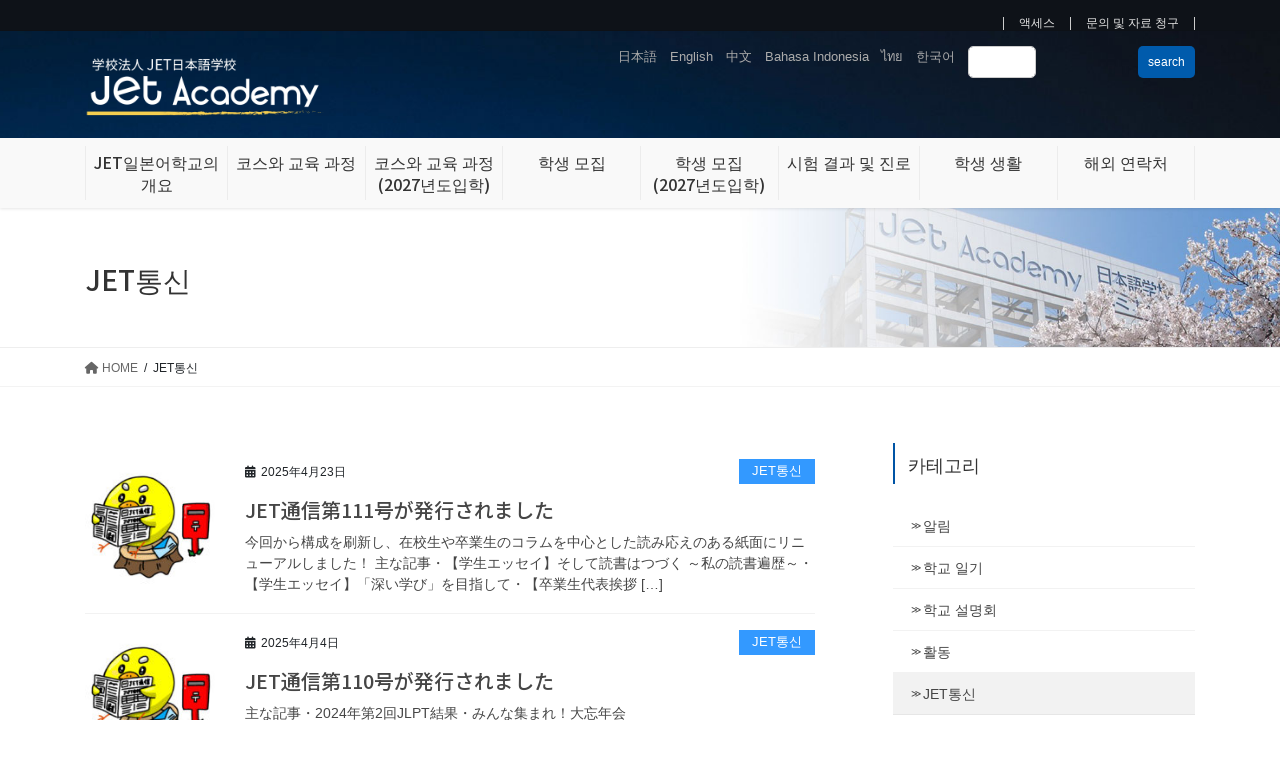

--- FILE ---
content_type: text/html; charset=UTF-8
request_url: https://jet.ac.jp/ko/category/communication/page/2/
body_size: 19072
content:
<!DOCTYPE html>
<html lang="ko-KR">
<head>
<meta charset="utf-8">
<meta http-equiv="X-UA-Compatible" content="IE=edge">
<meta name="viewport" content="width=device-width, initial-scale=1">
<!-- Google tag (gtag.js) --><script async src="https://www.googletagmanager.com/gtag/js?id=UA-30532797-1"></script><script>window.dataLayer = window.dataLayer || [];function gtag(){dataLayer.push(arguments);}gtag('js', new Date());gtag('config', 'UA-30532797-1');</script>
<title>JET통신 &#8211; 페이지 2 &#8211; JET일본어학교</title>
<meta name='robots' content='max-image-preview:large' />
<link rel='dns-prefetch' href='//yubinbango.github.io' />
<link rel="alternate" type="application/rss+xml" title="JET日本語学校 &raquo; 피드" href="https://jet.ac.jp/ko/feed/" />
<link rel="alternate" type="application/rss+xml" title="JET日本語学校 &raquo; 댓글 피드" href="https://jet.ac.jp/ko/comments/feed/" />
<link rel="alternate" type="application/rss+xml" title="JET日本語学校 &raquo; JET통신 카테고리 피드" href="https://jet.ac.jp/ko/category/communication/feed/" />
<meta name="description" content="[Page of 2] JET日本語学校が発行するニュースレター「JET通信」の最新号とバックナンバー。" /><style id='wp-img-auto-sizes-contain-inline-css' type='text/css'>
img:is([sizes=auto i],[sizes^="auto," i]){contain-intrinsic-size:3000px 1500px}
/*# sourceURL=wp-img-auto-sizes-contain-inline-css */
</style>
<link rel='stylesheet' id='sbi_styles-css' href='https://jet.ac.jp/wp-content/plugins/instagram-feed/css/sbi-styles.min.css?ver=6.10.0' type='text/css' media='all' />
<link rel='stylesheet' id='vkExUnit_common_style-css' href='https://jet.ac.jp/wp-content/plugins/vk-all-in-one-expansion-unit/assets/css/vkExUnit_style.css?ver=9.113.0.1' type='text/css' media='all' />
<style id='vkExUnit_common_style-inline-css' type='text/css'>
.grecaptcha-badge{bottom: 85px !important;}
:root {--ver_page_top_button_url:url(https://jet.ac.jp/wp-content/plugins/vk-all-in-one-expansion-unit/assets/images/to-top-btn-icon.svg);}@font-face {font-weight: normal;font-style: normal;font-family: "vk_sns";src: url("https://jet.ac.jp/wp-content/plugins/vk-all-in-one-expansion-unit/inc/sns/icons/fonts/vk_sns.eot?-bq20cj");src: url("https://jet.ac.jp/wp-content/plugins/vk-all-in-one-expansion-unit/inc/sns/icons/fonts/vk_sns.eot?#iefix-bq20cj") format("embedded-opentype"),url("https://jet.ac.jp/wp-content/plugins/vk-all-in-one-expansion-unit/inc/sns/icons/fonts/vk_sns.woff?-bq20cj") format("woff"),url("https://jet.ac.jp/wp-content/plugins/vk-all-in-one-expansion-unit/inc/sns/icons/fonts/vk_sns.ttf?-bq20cj") format("truetype"),url("https://jet.ac.jp/wp-content/plugins/vk-all-in-one-expansion-unit/inc/sns/icons/fonts/vk_sns.svg?-bq20cj#vk_sns") format("svg");}
.veu_promotion-alert__content--text {border: 1px solid rgba(0,0,0,0.125);padding: 0.5em 1em;border-radius: var(--vk-size-radius);margin-bottom: var(--vk-margin-block-bottom);font-size: 0.875rem;}/* Alert Content部分に段落タグを入れた場合に最後の段落の余白を0にする */.veu_promotion-alert__content--text p:last-of-type{margin-bottom:0;margin-top: 0;}
/*# sourceURL=vkExUnit_common_style-inline-css */
</style>
<style id='wp-block-library-inline-css' type='text/css'>
:root{--wp-block-synced-color:#7a00df;--wp-block-synced-color--rgb:122,0,223;--wp-bound-block-color:var(--wp-block-synced-color);--wp-editor-canvas-background:#ddd;--wp-admin-theme-color:#007cba;--wp-admin-theme-color--rgb:0,124,186;--wp-admin-theme-color-darker-10:#006ba1;--wp-admin-theme-color-darker-10--rgb:0,107,160.5;--wp-admin-theme-color-darker-20:#005a87;--wp-admin-theme-color-darker-20--rgb:0,90,135;--wp-admin-border-width-focus:2px}@media (min-resolution:192dpi){:root{--wp-admin-border-width-focus:1.5px}}.wp-element-button{cursor:pointer}:root .has-very-light-gray-background-color{background-color:#eee}:root .has-very-dark-gray-background-color{background-color:#313131}:root .has-very-light-gray-color{color:#eee}:root .has-very-dark-gray-color{color:#313131}:root .has-vivid-green-cyan-to-vivid-cyan-blue-gradient-background{background:linear-gradient(135deg,#00d084,#0693e3)}:root .has-purple-crush-gradient-background{background:linear-gradient(135deg,#34e2e4,#4721fb 50%,#ab1dfe)}:root .has-hazy-dawn-gradient-background{background:linear-gradient(135deg,#faaca8,#dad0ec)}:root .has-subdued-olive-gradient-background{background:linear-gradient(135deg,#fafae1,#67a671)}:root .has-atomic-cream-gradient-background{background:linear-gradient(135deg,#fdd79a,#004a59)}:root .has-nightshade-gradient-background{background:linear-gradient(135deg,#330968,#31cdcf)}:root .has-midnight-gradient-background{background:linear-gradient(135deg,#020381,#2874fc)}:root{--wp--preset--font-size--normal:16px;--wp--preset--font-size--huge:42px}.has-regular-font-size{font-size:1em}.has-larger-font-size{font-size:2.625em}.has-normal-font-size{font-size:var(--wp--preset--font-size--normal)}.has-huge-font-size{font-size:var(--wp--preset--font-size--huge)}.has-text-align-center{text-align:center}.has-text-align-left{text-align:left}.has-text-align-right{text-align:right}.has-fit-text{white-space:nowrap!important}#end-resizable-editor-section{display:none}.aligncenter{clear:both}.items-justified-left{justify-content:flex-start}.items-justified-center{justify-content:center}.items-justified-right{justify-content:flex-end}.items-justified-space-between{justify-content:space-between}.screen-reader-text{border:0;clip-path:inset(50%);height:1px;margin:-1px;overflow:hidden;padding:0;position:absolute;width:1px;word-wrap:normal!important}.screen-reader-text:focus{background-color:#ddd;clip-path:none;color:#444;display:block;font-size:1em;height:auto;left:5px;line-height:normal;padding:15px 23px 14px;text-decoration:none;top:5px;width:auto;z-index:100000}html :where(.has-border-color){border-style:solid}html :where([style*=border-top-color]){border-top-style:solid}html :where([style*=border-right-color]){border-right-style:solid}html :where([style*=border-bottom-color]){border-bottom-style:solid}html :where([style*=border-left-color]){border-left-style:solid}html :where([style*=border-width]){border-style:solid}html :where([style*=border-top-width]){border-top-style:solid}html :where([style*=border-right-width]){border-right-style:solid}html :where([style*=border-bottom-width]){border-bottom-style:solid}html :where([style*=border-left-width]){border-left-style:solid}html :where(img[class*=wp-image-]){height:auto;max-width:100%}:where(figure){margin:0 0 1em}html :where(.is-position-sticky){--wp-admin--admin-bar--position-offset:var(--wp-admin--admin-bar--height,0px)}@media screen and (max-width:600px){html :where(.is-position-sticky){--wp-admin--admin-bar--position-offset:0px}}
/* VK Color Palettes */:root{ --wp--preset--color--vk-color-custom-1:#f8fcff}/* --vk-color-custom-1 is deprecated. */:root{ --vk-color-custom-1: var(--wp--preset--color--vk-color-custom-1);}:root{ --wp--preset--color--vk-color-custom-2:#e7f1f8}/* --vk-color-custom-2 is deprecated. */:root{ --vk-color-custom-2: var(--wp--preset--color--vk-color-custom-2);}:root{ --wp--preset--color--vk-color-custom-3:#0054a5}/* --vk-color-custom-3 is deprecated. */:root{ --vk-color-custom-3: var(--wp--preset--color--vk-color-custom-3);}:root{ --wp--preset--color--vk-color-custom-4:#dd9933}/* --vk-color-custom-4 is deprecated. */:root{ --vk-color-custom-4: var(--wp--preset--color--vk-color-custom-4);}:root{ --wp--preset--color--vk-color-custom-5:#999999}/* --vk-color-custom-5 is deprecated. */:root{ --vk-color-custom-5: var(--wp--preset--color--vk-color-custom-5);}

/*# sourceURL=wp-block-library-inline-css */
</style><style id='wp-block-search-inline-css' type='text/css'>
.wp-block-search__button{margin-left:10px;word-break:normal}.wp-block-search__button.has-icon{line-height:0}.wp-block-search__button svg{height:1.25em;min-height:24px;min-width:24px;width:1.25em;fill:currentColor;vertical-align:text-bottom}:where(.wp-block-search__button){border:1px solid #ccc;padding:6px 10px}.wp-block-search__inside-wrapper{display:flex;flex:auto;flex-wrap:nowrap;max-width:100%}.wp-block-search__label{width:100%}.wp-block-search.wp-block-search__button-only .wp-block-search__button{box-sizing:border-box;display:flex;flex-shrink:0;justify-content:center;margin-left:0;max-width:100%}.wp-block-search.wp-block-search__button-only .wp-block-search__inside-wrapper{min-width:0!important;transition-property:width}.wp-block-search.wp-block-search__button-only .wp-block-search__input{flex-basis:100%;transition-duration:.3s}.wp-block-search.wp-block-search__button-only.wp-block-search__searchfield-hidden,.wp-block-search.wp-block-search__button-only.wp-block-search__searchfield-hidden .wp-block-search__inside-wrapper{overflow:hidden}.wp-block-search.wp-block-search__button-only.wp-block-search__searchfield-hidden .wp-block-search__input{border-left-width:0!important;border-right-width:0!important;flex-basis:0;flex-grow:0;margin:0;min-width:0!important;padding-left:0!important;padding-right:0!important;width:0!important}:where(.wp-block-search__input){appearance:none;border:1px solid #949494;flex-grow:1;font-family:inherit;font-size:inherit;font-style:inherit;font-weight:inherit;letter-spacing:inherit;line-height:inherit;margin-left:0;margin-right:0;min-width:3rem;padding:8px;text-decoration:unset!important;text-transform:inherit}:where(.wp-block-search__button-inside .wp-block-search__inside-wrapper){background-color:#fff;border:1px solid #949494;box-sizing:border-box;padding:4px}:where(.wp-block-search__button-inside .wp-block-search__inside-wrapper) .wp-block-search__input{border:none;border-radius:0;padding:0 4px}:where(.wp-block-search__button-inside .wp-block-search__inside-wrapper) .wp-block-search__input:focus{outline:none}:where(.wp-block-search__button-inside .wp-block-search__inside-wrapper) :where(.wp-block-search__button){padding:4px 8px}.wp-block-search.aligncenter .wp-block-search__inside-wrapper{margin:auto}.wp-block[data-align=right] .wp-block-search.wp-block-search__button-only .wp-block-search__inside-wrapper{float:right}
/*# sourceURL=https://jet.ac.jp/wp-includes/blocks/search/style.min.css */
</style>
<style id='wp-block-paragraph-inline-css' type='text/css'>
.is-small-text{font-size:.875em}.is-regular-text{font-size:1em}.is-large-text{font-size:2.25em}.is-larger-text{font-size:3em}.has-drop-cap:not(:focus):first-letter{float:left;font-size:8.4em;font-style:normal;font-weight:100;line-height:.68;margin:.05em .1em 0 0;text-transform:uppercase}body.rtl .has-drop-cap:not(:focus):first-letter{float:none;margin-left:.1em}p.has-drop-cap.has-background{overflow:hidden}:root :where(p.has-background){padding:1.25em 2.375em}:where(p.has-text-color:not(.has-link-color)) a{color:inherit}p.has-text-align-left[style*="writing-mode:vertical-lr"],p.has-text-align-right[style*="writing-mode:vertical-rl"]{rotate:180deg}
/*# sourceURL=https://jet.ac.jp/wp-includes/blocks/paragraph/style.min.css */
</style>
<style id='global-styles-inline-css' type='text/css'>
:root{--wp--preset--aspect-ratio--square: 1;--wp--preset--aspect-ratio--4-3: 4/3;--wp--preset--aspect-ratio--3-4: 3/4;--wp--preset--aspect-ratio--3-2: 3/2;--wp--preset--aspect-ratio--2-3: 2/3;--wp--preset--aspect-ratio--16-9: 16/9;--wp--preset--aspect-ratio--9-16: 9/16;--wp--preset--color--black: #000000;--wp--preset--color--cyan-bluish-gray: #abb8c3;--wp--preset--color--white: #ffffff;--wp--preset--color--pale-pink: #f78da7;--wp--preset--color--vivid-red: #cf2e2e;--wp--preset--color--luminous-vivid-orange: #ff6900;--wp--preset--color--luminous-vivid-amber: #fcb900;--wp--preset--color--light-green-cyan: #7bdcb5;--wp--preset--color--vivid-green-cyan: #00d084;--wp--preset--color--pale-cyan-blue: #8ed1fc;--wp--preset--color--vivid-cyan-blue: #0693e3;--wp--preset--color--vivid-purple: #9b51e0;--wp--preset--color--vk-color-custom-1: #f8fcff;--wp--preset--color--vk-color-custom-2: #e7f1f8;--wp--preset--color--vk-color-custom-3: #0054a5;--wp--preset--color--vk-color-custom-4: #dd9933;--wp--preset--color--vk-color-custom-5: #999999;--wp--preset--gradient--vivid-cyan-blue-to-vivid-purple: linear-gradient(135deg,rgb(6,147,227) 0%,rgb(155,81,224) 100%);--wp--preset--gradient--light-green-cyan-to-vivid-green-cyan: linear-gradient(135deg,rgb(122,220,180) 0%,rgb(0,208,130) 100%);--wp--preset--gradient--luminous-vivid-amber-to-luminous-vivid-orange: linear-gradient(135deg,rgb(252,185,0) 0%,rgb(255,105,0) 100%);--wp--preset--gradient--luminous-vivid-orange-to-vivid-red: linear-gradient(135deg,rgb(255,105,0) 0%,rgb(207,46,46) 100%);--wp--preset--gradient--very-light-gray-to-cyan-bluish-gray: linear-gradient(135deg,rgb(238,238,238) 0%,rgb(169,184,195) 100%);--wp--preset--gradient--cool-to-warm-spectrum: linear-gradient(135deg,rgb(74,234,220) 0%,rgb(151,120,209) 20%,rgb(207,42,186) 40%,rgb(238,44,130) 60%,rgb(251,105,98) 80%,rgb(254,248,76) 100%);--wp--preset--gradient--blush-light-purple: linear-gradient(135deg,rgb(255,206,236) 0%,rgb(152,150,240) 100%);--wp--preset--gradient--blush-bordeaux: linear-gradient(135deg,rgb(254,205,165) 0%,rgb(254,45,45) 50%,rgb(107,0,62) 100%);--wp--preset--gradient--luminous-dusk: linear-gradient(135deg,rgb(255,203,112) 0%,rgb(199,81,192) 50%,rgb(65,88,208) 100%);--wp--preset--gradient--pale-ocean: linear-gradient(135deg,rgb(255,245,203) 0%,rgb(182,227,212) 50%,rgb(51,167,181) 100%);--wp--preset--gradient--electric-grass: linear-gradient(135deg,rgb(202,248,128) 0%,rgb(113,206,126) 100%);--wp--preset--gradient--midnight: linear-gradient(135deg,rgb(2,3,129) 0%,rgb(40,116,252) 100%);--wp--preset--font-size--small: 13px;--wp--preset--font-size--medium: 20px;--wp--preset--font-size--large: 36px;--wp--preset--font-size--x-large: 42px;--wp--preset--spacing--20: 0.44rem;--wp--preset--spacing--30: 0.67rem;--wp--preset--spacing--40: 1rem;--wp--preset--spacing--50: 1.5rem;--wp--preset--spacing--60: 2.25rem;--wp--preset--spacing--70: 3.38rem;--wp--preset--spacing--80: 5.06rem;--wp--preset--shadow--natural: 6px 6px 9px rgba(0, 0, 0, 0.2);--wp--preset--shadow--deep: 12px 12px 50px rgba(0, 0, 0, 0.4);--wp--preset--shadow--sharp: 6px 6px 0px rgba(0, 0, 0, 0.2);--wp--preset--shadow--outlined: 6px 6px 0px -3px rgb(255, 255, 255), 6px 6px rgb(0, 0, 0);--wp--preset--shadow--crisp: 6px 6px 0px rgb(0, 0, 0);}:where(.is-layout-flex){gap: 0.5em;}:where(.is-layout-grid){gap: 0.5em;}body .is-layout-flex{display: flex;}.is-layout-flex{flex-wrap: wrap;align-items: center;}.is-layout-flex > :is(*, div){margin: 0;}body .is-layout-grid{display: grid;}.is-layout-grid > :is(*, div){margin: 0;}:where(.wp-block-columns.is-layout-flex){gap: 2em;}:where(.wp-block-columns.is-layout-grid){gap: 2em;}:where(.wp-block-post-template.is-layout-flex){gap: 1.25em;}:where(.wp-block-post-template.is-layout-grid){gap: 1.25em;}.has-black-color{color: var(--wp--preset--color--black) !important;}.has-cyan-bluish-gray-color{color: var(--wp--preset--color--cyan-bluish-gray) !important;}.has-white-color{color: var(--wp--preset--color--white) !important;}.has-pale-pink-color{color: var(--wp--preset--color--pale-pink) !important;}.has-vivid-red-color{color: var(--wp--preset--color--vivid-red) !important;}.has-luminous-vivid-orange-color{color: var(--wp--preset--color--luminous-vivid-orange) !important;}.has-luminous-vivid-amber-color{color: var(--wp--preset--color--luminous-vivid-amber) !important;}.has-light-green-cyan-color{color: var(--wp--preset--color--light-green-cyan) !important;}.has-vivid-green-cyan-color{color: var(--wp--preset--color--vivid-green-cyan) !important;}.has-pale-cyan-blue-color{color: var(--wp--preset--color--pale-cyan-blue) !important;}.has-vivid-cyan-blue-color{color: var(--wp--preset--color--vivid-cyan-blue) !important;}.has-vivid-purple-color{color: var(--wp--preset--color--vivid-purple) !important;}.has-vk-color-custom-1-color{color: var(--wp--preset--color--vk-color-custom-1) !important;}.has-vk-color-custom-2-color{color: var(--wp--preset--color--vk-color-custom-2) !important;}.has-vk-color-custom-3-color{color: var(--wp--preset--color--vk-color-custom-3) !important;}.has-vk-color-custom-4-color{color: var(--wp--preset--color--vk-color-custom-4) !important;}.has-vk-color-custom-5-color{color: var(--wp--preset--color--vk-color-custom-5) !important;}.has-black-background-color{background-color: var(--wp--preset--color--black) !important;}.has-cyan-bluish-gray-background-color{background-color: var(--wp--preset--color--cyan-bluish-gray) !important;}.has-white-background-color{background-color: var(--wp--preset--color--white) !important;}.has-pale-pink-background-color{background-color: var(--wp--preset--color--pale-pink) !important;}.has-vivid-red-background-color{background-color: var(--wp--preset--color--vivid-red) !important;}.has-luminous-vivid-orange-background-color{background-color: var(--wp--preset--color--luminous-vivid-orange) !important;}.has-luminous-vivid-amber-background-color{background-color: var(--wp--preset--color--luminous-vivid-amber) !important;}.has-light-green-cyan-background-color{background-color: var(--wp--preset--color--light-green-cyan) !important;}.has-vivid-green-cyan-background-color{background-color: var(--wp--preset--color--vivid-green-cyan) !important;}.has-pale-cyan-blue-background-color{background-color: var(--wp--preset--color--pale-cyan-blue) !important;}.has-vivid-cyan-blue-background-color{background-color: var(--wp--preset--color--vivid-cyan-blue) !important;}.has-vivid-purple-background-color{background-color: var(--wp--preset--color--vivid-purple) !important;}.has-vk-color-custom-1-background-color{background-color: var(--wp--preset--color--vk-color-custom-1) !important;}.has-vk-color-custom-2-background-color{background-color: var(--wp--preset--color--vk-color-custom-2) !important;}.has-vk-color-custom-3-background-color{background-color: var(--wp--preset--color--vk-color-custom-3) !important;}.has-vk-color-custom-4-background-color{background-color: var(--wp--preset--color--vk-color-custom-4) !important;}.has-vk-color-custom-5-background-color{background-color: var(--wp--preset--color--vk-color-custom-5) !important;}.has-black-border-color{border-color: var(--wp--preset--color--black) !important;}.has-cyan-bluish-gray-border-color{border-color: var(--wp--preset--color--cyan-bluish-gray) !important;}.has-white-border-color{border-color: var(--wp--preset--color--white) !important;}.has-pale-pink-border-color{border-color: var(--wp--preset--color--pale-pink) !important;}.has-vivid-red-border-color{border-color: var(--wp--preset--color--vivid-red) !important;}.has-luminous-vivid-orange-border-color{border-color: var(--wp--preset--color--luminous-vivid-orange) !important;}.has-luminous-vivid-amber-border-color{border-color: var(--wp--preset--color--luminous-vivid-amber) !important;}.has-light-green-cyan-border-color{border-color: var(--wp--preset--color--light-green-cyan) !important;}.has-vivid-green-cyan-border-color{border-color: var(--wp--preset--color--vivid-green-cyan) !important;}.has-pale-cyan-blue-border-color{border-color: var(--wp--preset--color--pale-cyan-blue) !important;}.has-vivid-cyan-blue-border-color{border-color: var(--wp--preset--color--vivid-cyan-blue) !important;}.has-vivid-purple-border-color{border-color: var(--wp--preset--color--vivid-purple) !important;}.has-vk-color-custom-1-border-color{border-color: var(--wp--preset--color--vk-color-custom-1) !important;}.has-vk-color-custom-2-border-color{border-color: var(--wp--preset--color--vk-color-custom-2) !important;}.has-vk-color-custom-3-border-color{border-color: var(--wp--preset--color--vk-color-custom-3) !important;}.has-vk-color-custom-4-border-color{border-color: var(--wp--preset--color--vk-color-custom-4) !important;}.has-vk-color-custom-5-border-color{border-color: var(--wp--preset--color--vk-color-custom-5) !important;}.has-vivid-cyan-blue-to-vivid-purple-gradient-background{background: var(--wp--preset--gradient--vivid-cyan-blue-to-vivid-purple) !important;}.has-light-green-cyan-to-vivid-green-cyan-gradient-background{background: var(--wp--preset--gradient--light-green-cyan-to-vivid-green-cyan) !important;}.has-luminous-vivid-amber-to-luminous-vivid-orange-gradient-background{background: var(--wp--preset--gradient--luminous-vivid-amber-to-luminous-vivid-orange) !important;}.has-luminous-vivid-orange-to-vivid-red-gradient-background{background: var(--wp--preset--gradient--luminous-vivid-orange-to-vivid-red) !important;}.has-very-light-gray-to-cyan-bluish-gray-gradient-background{background: var(--wp--preset--gradient--very-light-gray-to-cyan-bluish-gray) !important;}.has-cool-to-warm-spectrum-gradient-background{background: var(--wp--preset--gradient--cool-to-warm-spectrum) !important;}.has-blush-light-purple-gradient-background{background: var(--wp--preset--gradient--blush-light-purple) !important;}.has-blush-bordeaux-gradient-background{background: var(--wp--preset--gradient--blush-bordeaux) !important;}.has-luminous-dusk-gradient-background{background: var(--wp--preset--gradient--luminous-dusk) !important;}.has-pale-ocean-gradient-background{background: var(--wp--preset--gradient--pale-ocean) !important;}.has-electric-grass-gradient-background{background: var(--wp--preset--gradient--electric-grass) !important;}.has-midnight-gradient-background{background: var(--wp--preset--gradient--midnight) !important;}.has-small-font-size{font-size: var(--wp--preset--font-size--small) !important;}.has-medium-font-size{font-size: var(--wp--preset--font-size--medium) !important;}.has-large-font-size{font-size: var(--wp--preset--font-size--large) !important;}.has-x-large-font-size{font-size: var(--wp--preset--font-size--x-large) !important;}
/*# sourceURL=global-styles-inline-css */
</style>

<style id='classic-theme-styles-inline-css' type='text/css'>
/*! This file is auto-generated */
.wp-block-button__link{color:#fff;background-color:#32373c;border-radius:9999px;box-shadow:none;text-decoration:none;padding:calc(.667em + 2px) calc(1.333em + 2px);font-size:1.125em}.wp-block-file__button{background:#32373c;color:#fff;text-decoration:none}
/*# sourceURL=/wp-includes/css/classic-themes.min.css */
</style>
<link rel='stylesheet' id='bogo-css' href='https://jet.ac.jp/wp-content/plugins/bogo/includes/css/style.css?ver=3.9.1' type='text/css' media='all' />
<link rel='stylesheet' id='vk-swiper-style-css' href='https://jet.ac.jp/wp-content/plugins/vk-blocks-pro/vendor/vektor-inc/vk-swiper/src/assets/css/swiper-bundle.min.css?ver=11.0.2' type='text/css' media='all' />
<link rel='stylesheet' id='bootstrap-4-style-css' href='https://jet.ac.jp/wp-content/themes/lightning-pro/library/bootstrap-4/css/bootstrap.min.css?ver=4.5.0' type='text/css' media='all' />
<link rel='stylesheet' id='lightning-common-style-css' href='https://jet.ac.jp/wp-content/themes/lightning-pro/assets/css/common.css?ver=8.23.14' type='text/css' media='all' />
<style id='lightning-common-style-inline-css' type='text/css'>
/* vk-mobile-nav */:root {--vk-mobile-nav-menu-btn-bg-src: url("https://jet.ac.jp/wp-content/themes/lightning-pro/inc/vk-mobile-nav/package/images/vk-menu-btn-black.svg");--vk-mobile-nav-menu-btn-close-bg-src: url("https://jet.ac.jp/wp-content/themes/lightning-pro/inc/vk-mobile-nav/package/images/vk-menu-close-black.svg");--vk-menu-acc-icon-open-black-bg-src: url("https://jet.ac.jp/wp-content/themes/lightning-pro/inc/vk-mobile-nav/package/images/vk-menu-acc-icon-open-black.svg");--vk-menu-acc-icon-open-white-bg-src: url("https://jet.ac.jp/wp-content/themes/lightning-pro/inc/vk-mobile-nav/package/images/vk-menu-acc-icon-open-white.svg");--vk-menu-acc-icon-close-black-bg-src: url("https://jet.ac.jp/wp-content/themes/lightning-pro/inc/vk-mobile-nav/package/images/vk-menu-close-black.svg");--vk-menu-acc-icon-close-white-bg-src: url("https://jet.ac.jp/wp-content/themes/lightning-pro/inc/vk-mobile-nav/package/images/vk-menu-close-white.svg");}
/*# sourceURL=lightning-common-style-inline-css */
</style>
<link rel='stylesheet' id='lightning-design-style-css' href='https://jet.ac.jp/wp-content/plugins/lightning-skin-fort/bs4/css/style.css?ver=9.2.4' type='text/css' media='all' />
<style id='lightning-design-style-inline-css' type='text/css'>
:root {--color-key:#0054a5;--wp--preset--color--vk-color-primary:#0054a5;--color-key-dark:#00468c;}
/* ltg common custom */:root {--vk-menu-acc-btn-border-color:#333;--vk-color-primary:#0054a5;--color-key:#0054a5;--wp--preset--color--vk-color-primary:#0054a5;--color-key-dark:#00468c;}.bbp-submit-wrapper .button.submit { background-color:#00468c ; }.bbp-submit-wrapper .button.submit:hover { background-color:#0054a5 ; }.veu_color_txt_key { color:#00468c ; }.veu_color_bg_key { background-color:#00468c ; }.veu_color_border_key { border-color:#00468c ; }.btn-default { border-color:#0054a5;color:#0054a5;}.btn-default:focus,.btn-default:hover { border-color:#0054a5;background-color: #0054a5; }.wp-block-search__button,.btn-primary { background-color:#0054a5;border-color:#00468c; }.wp-block-search__button:focus,.wp-block-search__button:hover,.btn-primary:not(:disabled):not(.disabled):active,.btn-primary:focus,.btn-primary:hover { background-color:#00468c;border-color:#0054a5; }.btn-outline-primary { color : #0054a5 ; border-color:#0054a5; }.btn-outline-primary:not(:disabled):not(.disabled):active,.btn-outline-primary:focus,.btn-outline-primary:hover { color : #fff; background-color:#0054a5;border-color:#00468c; }a { color:#0054a5; }/* sidebar child menu display */.localNav ul ul.children{ display:none; }.localNav ul li.current_page_ancestor ul.children,.localNav ul li.current_page_item ul.children,.localNav ul li.current-cat ul.children{ display:block; }/* ExUnit widget ( child page list widget and so on ) */.localNavi ul.children{ display:none; }.localNavi li.current_page_ancestor ul.children,.localNavi li.current_page_item ul.children,.localNavi li.current-cat ul.children{ display:block; }
/* Fort */dt { border-left-color:#0054a5; }ul.page-numbers li span.page-numbers.current,.page-link dl .post-page-numbers.current { background-color:#0054a5; }h2,.mainSection-title,.subSection .widget .subSection-title { border-top-color:#0054a5; }.siteFooter { border-top-color:#0054a5; }@media (min-width: 992px){.gMenu_outer { border-top-color:#0054a5; }ul.gMenu > li:hover > a .gMenu_description,ul.gMenu > li.current-post-ancestor > a .gMenu_description,ul.gMenu > li.current-menu-item > a .gMenu_description,ul.gMenu > li.current-menu-parent > a .gMenu_description,ul.gMenu > li.current-menu-ancestor > a .gMenu_description,ul.gMenu > li.current_page_parent > a .gMenu_description,ul.gMenu > li.current_page_ancestor > a .gMenu_description { color: #0054a5; }.gMenu_outer { border-top-color:#00468c; }} /* @media (min-width: 768px){ */.btn-default { border-color:#e5e5e5; color:#535353; }:root {--g_nav_main_acc_icon_open_url:url(https://jet.ac.jp/wp-content/themes/lightning-pro/inc/vk-mobile-nav/package/images/vk-menu-acc-icon-open-black.svg);--g_nav_main_acc_icon_close_url: url(https://jet.ac.jp/wp-content/themes/lightning-pro/inc/vk-mobile-nav/package/images/vk-menu-close-black.svg);--g_nav_sub_acc_icon_open_url: url(https://jet.ac.jp/wp-content/themes/lightning-pro/inc/vk-mobile-nav/package/images/vk-menu-acc-icon-open-black.svg);--g_nav_sub_acc_icon_close_url: url(https://jet.ac.jp/wp-content/themes/lightning-pro/inc/vk-mobile-nav/package/images/vk-menu-close-black.svg);}
/* Pro Title Design */ h2,.mainSection .cart_totals h2,h2.mainSection-title { background-color:unset;position: relative;border:none;padding:unset;margin-left: auto;margin-right: auto;border-radius:unset;outline: unset;outline-offset: unset;box-shadow: unset;content:none;overflow: unset;background-color:#0054a5;padding: 0.6em 0.7em 0.5em;margin-bottom:1.2em;color:#fff;border-radius:4px;}h2 a,.mainSection .cart_totals h2 a,h2.mainSection-title a { color:#fff;}h2::before,.mainSection .cart_totals h2::before,h2.mainSection-title::before { background-color:unset;position: relative;border:none;padding:unset;margin-left: auto;margin-right: auto;border-radius:unset;outline: unset;outline-offset: unset;box-shadow: unset;content:none;overflow: unset;}h2::after,.mainSection .cart_totals h2::after,h2.mainSection-title::after { background-color:unset;position: relative;border:none;padding:unset;margin-left: auto;margin-right: auto;border-radius:unset;outline: unset;outline-offset: unset;box-shadow: unset;content:none;overflow: unset;}.siteContent .subSection-title,.siteContent .widget .subSection-title { background-color:unset;position: relative;border:none;padding:unset;margin-left: auto;margin-right: auto;border-radius:unset;outline: unset;outline-offset: unset;box-shadow: unset;content:none;overflow: unset;color:#333;border:none;padding: 0.6em 0.7em 0.5em;margin-bottom:1.2em;border-left:solid 2px #0054a5;background-color:transparent;text-align:left;}.siteContent .subSection-title a,.siteContent .widget .subSection-title a { color:#333;}.siteContent .subSection-title::before,.siteContent .widget .subSection-title::before { background-color:unset;position: relative;border:none;padding:unset;margin-left: auto;margin-right: auto;border-radius:unset;outline: unset;outline-offset: unset;box-shadow: unset;content:none;overflow: unset;}.siteContent .subSection-title::after,.siteContent .widget .subSection-title::after { background-color:unset;position: relative;border:none;padding:unset;margin-left: auto;margin-right: auto;border-radius:unset;outline: unset;outline-offset: unset;box-shadow: unset;content:none;overflow: unset;}h3 { background-color:unset;position: relative;border:none;padding:unset;margin-left: auto;margin-right: auto;border-radius:unset;outline: unset;outline-offset: unset;box-shadow: unset;content:none;overflow: unset;color: #333;padding: 0.6em 0 0.5em;margin-bottom:1.2em;border-top: 2px solid #0054a5;border-bottom: 1px solid #ccc;}h3 a { color:#333;}h3::before { background-color:unset;position: relative;border:none;padding:unset;margin-left: auto;margin-right: auto;border-radius:unset;outline: unset;outline-offset: unset;box-shadow: unset;content:none;overflow: unset;}h3::after { background-color:unset;position: relative;border:none;padding:unset;margin-left: auto;margin-right: auto;border-radius:unset;outline: unset;outline-offset: unset;box-shadow: unset;content:none;overflow: unset;}h4 { background-color:unset;position: relative;border:none;padding:unset;margin-left: auto;margin-right: auto;border-radius:unset;outline: unset;outline-offset: unset;box-shadow: unset;content:none;overflow: unset;color:#333;padding: 0.6em 0 0.5em;margin-bottom:1.2em;border-bottom: 1px solid #ccc;background-color:transparent;text-align:left;}h4 a { color:#333;}h4::before { background-color:unset;position: relative;border:none;padding:unset;margin-left: auto;margin-right: auto;border-radius:unset;outline: unset;outline-offset: unset;box-shadow: unset;content:none;overflow: unset;}h4::after { background-color:unset;position: relative;border:none;padding:unset;margin-left: auto;margin-right: auto;border-radius:unset;outline: unset;outline-offset: unset;box-shadow: unset;content:none;overflow: unset;content: "";line-height: 0;display: block;overflow: hidden;position: absolute;left:0;bottom: -1px;width: 30%;border-bottom: 1px solid #0054a5;margin-left: 0;height:inherit;}h5 { background-color:unset;position: relative;border:none;padding:unset;margin-left: auto;margin-right: auto;border-radius:unset;outline: unset;outline-offset: unset;box-shadow: unset;content:none;overflow: unset;color:#333;padding: 0.6em 0 0.5em;margin-bottom:1.2em;border-bottom: 1px dotted #111;background-color:transparent;}h5 a { color:#333;}h5::before { background-color:unset;position: relative;border:none;padding:unset;margin-left: auto;margin-right: auto;border-radius:unset;outline: unset;outline-offset: unset;box-shadow: unset;content:none;overflow: unset;}h5::after { background-color:unset;position: relative;border:none;padding:unset;margin-left: auto;margin-right: auto;border-radius:unset;outline: unset;outline-offset: unset;box-shadow: unset;content:none;overflow: unset;}h6 { background-color:unset;position: relative;border:none;padding:unset;margin-left: auto;margin-right: auto;border-radius:unset;outline: unset;outline-offset: unset;box-shadow: unset;content:none;overflow: unset;color:#333;padding: 0.7em;margin-bottom:1.2em;text-align: center;}h6 a { color:#333;}h6::before { content:"";position: absolute;top: 0;width: 12px;height: 100%;display: inline-block;margin-left:0;border-top: solid 1px #0054a5;border-bottom: solid 1px #0054a5;border-left: solid 1px #0054a5;left: 0;}h6::after { content:"";position: absolute;top: 0;width: 12px;height: 100%;display: inline-block;margin-left:0;border-top: solid 1px #0054a5;border-bottom: solid 1px #0054a5;border-right: solid 1px #0054a5;right: 0;left: auto;}
/* Lightning_Header_Logo_After_Widget */@media (min-width: 992px){.siteHeader_sub {padding-left:2em;float:right;}}
.siteContent_after.sectionBox{padding:0;}
/* page header */:root{--vk-page-header-url : url(https://jet.ac.jp/wp-content/uploads/2021/09/header.jpg);}@media ( max-width:575.98px ){:root{--vk-page-header-url : url(https://jet.ac.jp/wp-content/uploads/2021/09/header.jpg);}}.page-header{ position:relative;text-align:left;background: var(--vk-page-header-url, url(https://jet.ac.jp/wp-content/uploads/2021/09/header.jpg) ) no-repeat 50% center;background-size: cover;}.page-header h1.page-header_pageTitle,.page-header div.page-header_pageTitle{margin-top:2em;margin-bottom:calc( 2em - 0.1em );}
/* Font switch */.gMenu_name,.vk-mobile-nav .menu,.mobile-fix-nav-menu{ font-family:"Noto Sans JP",sans-serif;font-weight:500;font-display: swap;}.gMenu_description{ font-family:"Noto Sans JP",sans-serif;font-weight:300;font-display: swap;}h1,h2,h3,h4,h5,h6,dt,.page-header_pageTitle,.mainSection-title,.subSection-title,.veu_leadTxt,.lead{ font-family:"Noto Sans JP",sans-serif;font-weight:500;font-display: swap;}body{ font-family:"游ゴシック Medium","Yu Gothic Medium","游ゴシック体",YuGothic,"ヒラギノ角ゴ ProN W3", Hiragino Kaku Gothic ProN,sans-serif;font-display: swap;}
.vk-campaign-text{background:#f4d97f;color:#000000;}.vk-campaign-text_btn,.vk-campaign-text_btn:link,.vk-campaign-text_btn:visited,.vk-campaign-text_btn:focus,.vk-campaign-text_btn:active{background:#fff;color:#4c4c4c;}a.vk-campaign-text_btn:hover{background:#eab010;color:#fff;}.vk-campaign-text_link,.vk-campaign-text_link:link,.vk-campaign-text_link:hover,.vk-campaign-text_link:visited,.vk-campaign-text_link:active,.vk-campaign-text_link:focus{color:#000000;}
.headerTop{color:#e2e2e2;background-color:#0e1218;}.headerTop .nav li a{color:#e2e2e2;}
.siteFooter {background-color:#f2f2f2;color:#ffffff;background-image:url("https://jet.ac.jp/wp-content/uploads/2021/09/96b0f0580a94eb5c850a7e751af6887a.jpg");background-repeat:no-repeat;background-position:center;background-size:cover;}.siteFooter .nav li a,.siteFooter .widget a,.siteFooter a {color:#ffffff;}
/*# sourceURL=lightning-design-style-inline-css */
</style>
<link rel='stylesheet' id='vk-font-awesome-css' href='https://jet.ac.jp/wp-content/themes/lightning-pro/vendor/vektor-inc/font-awesome-versions/src/versions/6/css/all.min.css?ver=6.6.0' type='text/css' media='all' />
<link rel='stylesheet' id='vk-blocks-build-css-css' href='https://jet.ac.jp/wp-content/plugins/vk-blocks-pro/build/block-build.css?ver=1.115.2.0' type='text/css' media='all' />
<style id='vk-blocks-build-css-inline-css' type='text/css'>
@media (max-width: 575.98px) {:root,body{--vk-margin-md:2rem;}}@media (min-width: 576px) and (max-width: 991.98px) {:root,body{--vk-margin-md:2rem;}}@media (min-width: 992px) {:root,body{--vk-margin-md:2.5rem;}}

	:root {
		--vk_image-mask-circle: url(https://jet.ac.jp/wp-content/plugins/vk-blocks-pro/inc/vk-blocks/images/circle.svg);
		--vk_image-mask-wave01: url(https://jet.ac.jp/wp-content/plugins/vk-blocks-pro/inc/vk-blocks/images/wave01.svg);
		--vk_image-mask-wave02: url(https://jet.ac.jp/wp-content/plugins/vk-blocks-pro/inc/vk-blocks/images/wave02.svg);
		--vk_image-mask-wave03: url(https://jet.ac.jp/wp-content/plugins/vk-blocks-pro/inc/vk-blocks/images/wave03.svg);
		--vk_image-mask-wave04: url(https://jet.ac.jp/wp-content/plugins/vk-blocks-pro/inc/vk-blocks/images/wave04.svg);
	}
	

	:root {

		--vk-balloon-border-width:1px;

		--vk-balloon-speech-offset:-12px;
	}
	

	:root {
		--vk_flow-arrow: url(https://jet.ac.jp/wp-content/plugins/vk-blocks-pro/inc/vk-blocks/images/arrow_bottom.svg);
	}
	
/*# sourceURL=vk-blocks-build-css-inline-css */
</style>
<link rel='stylesheet' id='lightning-late-load-style-css' href='https://jet.ac.jp/wp-content/plugins/lightning-skin-fort/bs4/css/style-late.css?ver=9.2.4' type='text/css' media='all' />
<link rel='stylesheet' id='veu-cta-css' href='https://jet.ac.jp/wp-content/plugins/vk-all-in-one-expansion-unit/inc/call-to-action/package/assets/css/style.css?ver=9.113.0.1' type='text/css' media='all' />
<link rel='stylesheet' id='lightning-theme-style-css' href='https://jet.ac.jp/wp-content/themes/lightning-pro-child/style.css?ver=8.23.14' type='text/css' media='all' />
<link rel='stylesheet' id='vk-mobile-fix-nav-css' href='https://jet.ac.jp/wp-content/themes/lightning-pro/inc/vk-mobile-fix-nav/package/css/vk-mobile-fix-nav.css?ver=0.0.0' type='text/css' media='all' />
<link rel='stylesheet' id='slb_core-css' href='https://jet.ac.jp/wp-content/plugins/simple-lightbox/client/css/app.css?ver=2.9.4' type='text/css' media='all' />
<script type="text/javascript" id="vk-blocks/breadcrumb-script-js-extra">
/* <![CDATA[ */
var vkBreadcrumbSeparator = {"separator":""};
//# sourceURL=vk-blocks%2Fbreadcrumb-script-js-extra
/* ]]> */
</script>
<script type="text/javascript" src="https://jet.ac.jp/wp-content/plugins/vk-blocks-pro/build/vk-breadcrumb.min.js?ver=1.115.2.0" id="vk-blocks/breadcrumb-script-js"></script>
<script type="text/javascript" src="https://jet.ac.jp/wp-includes/js/jquery/jquery.min.js?ver=3.7.1" id="jquery-core-js"></script>
<script type="text/javascript" src="https://jet.ac.jp/wp-includes/js/jquery/jquery-migrate.min.js?ver=3.4.1" id="jquery-migrate-js"></script>
<link rel="https://api.w.org/" href="https://jet.ac.jp/ko/wp-json/" /><link rel="alternate" title="JSON" type="application/json" href="https://jet.ac.jp/ko/wp-json/wp/v2/categories/11" /><link rel="EditURI" type="application/rsd+xml" title="RSD" href="https://jet.ac.jp/xmlrpc.php?rsd" />
<meta name="generator" content="WordPress 6.9" />
<link rel="alternate" href="https://jet.ac.jp/id/category/communication/page/2/" hreflang="id-ID" />
<link rel="alternate" href="https://jet.ac.jp/category/communication/page/2/" hreflang="ja" />
<link rel="alternate" href="https://jet.ac.jp/ko/category/communication/page/2/" hreflang="ko-KR" />
<link rel="alternate" href="https://jet.ac.jp/th/category/communication/page/2/" hreflang="th" />
<link rel="alternate" href="https://jet.ac.jp/zh/category/communication/page/2/" hreflang="zh-TW" />
<link rel="alternate" href="https://jet.ac.jp/en/category/communication/page/2/" hreflang="en-US" />
<style id="lightning-color-custom-for-plugins" type="text/css">/* ltg theme common */.color_key_bg,.color_key_bg_hover:hover{background-color: #0054a5;}.color_key_txt,.color_key_txt_hover:hover{color: #0054a5;}.color_key_border,.color_key_border_hover:hover{border-color: #0054a5;}.color_key_dark_bg,.color_key_dark_bg_hover:hover{background-color: #00468c;}.color_key_dark_txt,.color_key_dark_txt_hover:hover{color: #00468c;}.color_key_dark_border,.color_key_dark_border_hover:hover{border-color: #00468c;}</style><!-- [ VK All in One Expansion Unit OGP ] -->
<meta property="og:site_name" content="JET日本語学校" />
<meta property="og:url" content="https://jet.ac.jp/ko/2025/04/23/250423/" />
<meta property="og:title" content="JET통신 | JET日本語学校" />
<meta property="og:description" content="[Page of 2] JET日本語学校が発行するニュースレター「JET通信」の最新号とバックナンバー。" />
<meta property="og:type" content="article" />
<!-- [ / VK All in One Expansion Unit OGP ] -->
<!-- [ VK All in One Expansion Unit twitter card ] -->
<meta name="twitter:card" content="summary_large_image">
<meta name="twitter:description" content="[Page of 2] JET日本語学校が発行するニュースレター「JET通信」の最新号とバックナンバー。">
<meta name="twitter:title" content="JET통신 | JET日本語学校">
<meta name="twitter:url" content="https://jet.ac.jp/ko/2025/04/23/250423/">
	<meta name="twitter:domain" content="jet.ac.jp">
	<!-- [ / VK All in One Expansion Unit twitter card ] -->
	<link rel="icon" href="https://jet.ac.jp/wp-content/uploads/2021/03/jet_flagif-150x150.gif" sizes="32x32" />
<link rel="icon" href="https://jet.ac.jp/wp-content/uploads/2021/03/jet_flagif.gif" sizes="192x192" />
<link rel="apple-touch-icon" href="https://jet.ac.jp/wp-content/uploads/2021/03/jet_flagif.gif" />
<meta name="msapplication-TileImage" content="https://jet.ac.jp/wp-content/uploads/2021/03/jet_flagif.gif" />
		<style type="text/css">/* VK CSS Customize */@media (min-width:992px){.bogo-language-switcher{display:flex;}}.bogo-language-switcher .ja{order:1;}.bogo-language-switcher .en-US{order:2;}.bogo-language-switcher .zh-TW{order:3;}.bogo-language-switcher .id-ID{order:4;}.bogo-language-switcher .th{order:5;}.bogo-language-switcher .ko-KR{order:6;}.bogo-language-switcher li{margin-right:1em;}.bogoflags{display:none;}#bogo_language_switcher-2 h1{display:none;}ul.bogo-language-switcher li{color:#aaa;font-size:0.8em;}ul.bogo-language-switcher li a{color:#aaa;}@media (max-width:991px){p{font-size:16px;}}.headerTop .headerTop_description{visibility:hidden;font-size:50%;}.headerTop nav{top:16px;}.gMenu{padding:0.5em 0;}.gMenu a:hover{background:#015bac;color:#FFF;border-radius:4px;}.gMenu_outer{border:none;}.gMenu ul li a:hover{background-color:#015bac;color:#FFF;border-radius:0px;}.siteHeadContainer{background-color:#041c34;color:#ffffff;background-image:url(/wp-content/uploads/2021/09/bg_header.jpg);background-repeat:no-repeat;background-position:top;background-size:cover;}.vk_staff_text_name{font-size:150% !important;font-family:"Noto Sans JP",sans-serif !important;}.gMenu>li .gMenu_name{font-size:18px;}.gMenu>li .gMenu_name:lang(th){font-size:15px;}.gMenu>li .gMenu_name:lang(id){font-size:14px;}.gMenu>li .gMenu_name:lang(en){font-size:15px;}.gMenu li{font-size:16px;}.wp-block-search__button{background:#005bac !important;width:25% !important;font-size:12px !important;}.wp-block-search__button a:hover{background:#007fff !important;}.wp-block-search__input{width:30% !important;padding:4px 9px !important;font-size:12px !important;}.sns_btns li a{font-size:35px !important;border:none !important;text-shadow:0px 0px 1px #000;}.veu_profile .sns_btns li{margin-right:1em;}.siteFooter{text-shadow:0px 0px 3px #000,0px 0px 3px #000;border:none;}.footerMenu{border-bottom:5px solid var(--color-footer-borde,rgba(255,255,255,.1)) !important;}@media (min-width:992px){.siteHeader_logo img{max-height:55px;}.siteHeadContainer.container .navbar-header{padding:15px 15px 5px 15px;}}.siteHeader_logo img{max-height:60px;margin-top:5px;margin-bottom:5px;}.vk_slider .swiper-button-next, .vk_slider .swiper-button-prev{margin:0.5em;border-radius:1.2em;}.swiper-pagination.swiper-pagination-fraction:not(.swiper-pagination-bullets){bottom:1.2em;}.vk_slider_item .vk_slider_item_container{width:80%;}@media (max-width:991px){.slide-text-title{font-size:5.5vw;}.slide-text-caption{font-size:15px;}.slide .btn-ghost{font-size:4.5vw;}}.home .wp-block-image figcaption{font-size:calc(var(--vk-size-text)* 1.25);}.home .postList,.home .well{display:none;}.home .siteContent{padding-top:0;}.siteContent{}.home .vk_posts{margin-left:15px;margin-right:15px;}.home .postListText_singleTermLabel_inner{line-height:1.8;}.home h4.is-style-vk-heading-brackets_black::before{border-top:solid 1px rgba(255,255,255,0.5) !important;border-bottom:solid 1px rgba(255,255,255,0.5) !important;border-left:solid 1px rgba(255,255,255,0.5) !important;}.home h4.is-style-vk-heading-brackets_black::after{border-top:solid 1px rgba(255,255,255,0.5) !important;border-bottom:solid 1px rgba(255,255,255,0.5) !important;border-right:solid 1px rgba(255,255,255,0.5) !important;}.character a img:hover{opacity:0.5;transition:all 0.2s ease-in-out 0s;transform:scale(1.1);}.scroll table{width:100%;}.scroll table td,.scroll table th{white-space:nowrap;}.scroll{overflow:auto;}.scroll::-webkit-scrollbar{height:15px;}.scroll::-webkit-scrollbar-track{background:#f1f1f1;}.scroll::-webkit-scrollbar-thumb{background:#bbb;}.card{border:0px !important;}.vk_post_body{padding:10px;}.vk_post_excerpt{font-size:15px !important;margin:0.8rem !important;}.vk_childPage h5.vk_post_title{border-radius:4px;font-size:20px !important;font-weight:500 !important;text-shadow:0 0 5px white;padding:0 !important;background:-webkit-repeating-linear-gradient(-45deg, #cce7ff, #cce7ff 3px,#e9f4ff 3px, #e9f4ff 7px);background:repeating-linear-gradient(-45deg, #cce7ff, #cce7ff 3px,#e9f4ff 3px, #e9f4ff 7px);}.vk_childPage h5.vk_post_title a{display:block;width:100%;height:100%;padding:0.5em 0.7em;}.vk_childPage h5.vk_post_title:after{font-family:"Font Awesome 5 Free";content:"\f138";font-weight:900;color:#4477b8d1;position:absolute;top:10px;right:15px;}.vk_childPage h5.vk_post_title:hover:after{color:#0154a5;}.vk_childPage .wp-block-table figcaption{text-align:left;}.page h2:not(:first-child),.page h3:first-child,.page h4:first-child{margin-top:2em !important;}h2, .mainSection .cart_totals h2, h2.mainSection-title{background-color:#005bac;}.vk_tableOfContents_list_item-h-3{display:none;}.btn{box-shadow:none;}.page_top_btn{background:rgb(1 84 165 / 80%);box-shadow:0 0 0 3px rgb(255 255 255 / 50%), 0 0 0 0px rgb(1 84 165);background-image:url(/wp-content/plugins/vk-all-in-one-expansion-unit/assets/images/to-top-btn-icon.svg);}.vk_staff_photo-border-default{border:none !important;}.contact_frame .btn-primary{background-color:#005bac;border-color:#FFF !important;border-radius:6px;width:80%;margin:0 auto;}.wp-block-button .wp-block-button__link:hover{text-decoration:none;background-color:#dd9933;border-color:;color:#fff;}.post .card-body{background-color:#f8f9fa;padding:10px !important;}.entry-meta_items_term_button{padding:0.5em 1em;border:none;}.postList_thumbnail img{border:0px !important;border-radius:4px;}.postList_thumbnail a{border:0px !important;}.vk_post .vk_post_title{font-weight:500;}.post h1 .entry-title{}.veu_cta .cta_title{background-color:#b2b2b2;font-size:16px;}div.vk_tableOfContents_title{display:none;}label.vk_tableOfContents,label.vk_tableOfContents_openCloseBtn{display:none !important;}.device-pc .gMenu>li>a{padding:5px 0.5em;}.gMenu>li .gMenu_name{font-size:16.0px;}/* End VK CSS Customize */</style>
			
</head>
<body class="archive paged category category-communication category-11 paged-2 category-paged-2 wp-theme-lightning-pro wp-child-theme-lightning-pro-child ko-KR vk-blocks fa_v6_css post-type-post sidebar-fix sidebar-fix-priority-top bootstrap4 device-pc">
<a class="skip-link screen-reader-text" href="#main">Skip to the content</a>
<a class="skip-link screen-reader-text" href="#vk-mobile-nav">Skip to the Navigation</a>
<header class="siteHeader">
	<div class="headerTop" id="headerTop"><div class="container"><p class="headerTop_description">台湾、インドネシア、マレーシア、韓国、香港、タイなどの学生が日本語を学ぶ全日制の学校。</p><nav class="menu-%e3%82%b5%e3%83%96%e3%83%a1%e3%83%8b%e3%83%a5%e3%83%bc%ef%bc%88%e3%83%98%e3%83%83%e3%83%80%e3%83%bc%ef%bc%89-container"><ul id="menu-%e3%82%b5%e3%83%96%e3%83%a1%e3%83%8b%e3%83%a5%e3%83%bc%ef%bc%88%e3%83%98%e3%83%83%e3%83%80%e3%83%bc%ef%bc%89" class="menu nav"><li id="menu-item-3018" class="menu-item menu-item-type-post_type menu-item-object-page menu-item-3018"><a href="https://jet.ac.jp/ko/access/">액세스</a></li>
<li id="menu-item-3523" class="menu-item menu-item-type-post_type menu-item-object-page menu-item-3523"><a href="https://jet.ac.jp/ko/inquiry/">문의 및 자료 청구</a></li>
</ul></nav></div><!-- [ / .container ] --></div><!-- [ / #headerTop  ] -->	<div class="container siteHeadContainer">
		<div class="navbar-header">
						<p class="navbar-brand siteHeader_logo">
			<a href="https://jet.ac.jp/ko/">
				<span><img src="https://jet.ac.jp/wp-content/uploads/2021/03/logos.png" alt="JET日本語学校" /></span>
			</a>
			</p>
			<div class="siteHeader_sub"><aside class="widget widget_bogo_language_switcher" id="bogo_language_switcher-2"><h1 class="widget-title subSection-title">Language</h1><ul class="bogo-language-switcher list-view"><li class="en-US en first"><span class="bogoflags bogoflags-us"></span> <span class="bogo-language-name"><a rel="alternate" hreflang="en-US" href="https://jet.ac.jp/en/category/communication/page/2/" title="English">English</a></span></li>
<li class="id-ID id"><span class="bogoflags bogoflags-id"></span> <span class="bogo-language-name"><a rel="alternate" hreflang="id-ID" href="https://jet.ac.jp/id/category/communication/page/2/" title="Indonesian">Bahasa Indonesia</a></span></li>
<li class="ja"><span class="bogoflags bogoflags-jp"></span> <span class="bogo-language-name"><a rel="alternate" hreflang="ja" href="https://jet.ac.jp/category/communication/page/2/" title="Japanese">日本語</a></span></li>
<li class="ko-KR ko current"><span class="bogoflags bogoflags-kr"></span> <span class="bogo-language-name"><a rel="alternate" hreflang="ko-KR" href="https://jet.ac.jp/ko/category/communication/page/2/" title="Korean" class="current" aria-current="page">한국어</a></span></li>
<li class="th"><span class="bogoflags bogoflags-th"></span> <span class="bogo-language-name"><a rel="alternate" hreflang="th" href="https://jet.ac.jp/th/category/communication/page/2/" title="Thai">ไทย</a></span></li>
<li class="zh-TW zh last"><span class="bogoflags bogoflags-tw"></span> <span class="bogo-language-name"><a rel="alternate" hreflang="zh-TW" href="https://jet.ac.jp/zh/category/communication/page/2/" title="Chinese">中文</a></span></li>
</ul></aside><aside class="widget widget_block widget_search" id="block-10"><form role="search" method="get" action="https://jet.ac.jp/ko/" class="wp-block-search__button-outside wp-block-search__text-button wp-block-search"    ><label class="wp-block-search__label" for="wp-block-search__input-1" >search</label><div class="wp-block-search__inside-wrapper" ><input class="wp-block-search__input" id="wp-block-search__input-1" placeholder="" value="" type="search" name="s" required /><button aria-label="search" class="wp-block-search__button wp-element-button" type="submit" >search</button></div></form></aside></div>		</div>

					<div id="gMenu_outer" class="gMenu_outer">
				<nav class="menu-gnavipc-container"><ul id="menu-gnavipc" class="menu gMenu vk-menu-acc"><li id="menu-item-3713" class="menu-item menu-item-type-post_type menu-item-object-page menu-item-has-children"><a href="https://jet.ac.jp/ko/about/"><strong class="gMenu_name">JET일본어학교의<br> 개요</strong></a>
<ul class="sub-menu">
	<li id="menu-item-3764" class="menu-item menu-item-type-custom menu-item-object-custom"><a href="/ko/about/#greeting">교장 인사</a></li>
	<li id="menu-item-3745" class="menu-item menu-item-type-custom menu-item-object-custom"><a href="/ko/about/#member">임원</a></li>
	<li id="menu-item-3750" class="menu-item menu-item-type-custom menu-item-object-custom"><a href="/ko/about/#philosophy">이념과 교육 목표</a></li>
	<li id="menu-item-3755" class="menu-item menu-item-type-custom menu-item-object-custom"><a href="/ko/about/#number">숫자로 보는 JET 일본어학교</a></li>
	<li id="menu-item-3760" class="menu-item menu-item-type-custom menu-item-object-custom"><a href="/ko/about/#history">연혁</a></li>
</ul>
</li>
<li id="menu-item-3714" class="menu-item menu-item-type-post_type menu-item-object-page menu-item-has-children"><a href="https://jet.ac.jp/ko/courses-curriculum/"><strong class="gMenu_name">코스와 교육 과정</strong></a>
<ul class="sub-menu">
	<li id="menu-item-3715" class="menu-item menu-item-type-post_type menu-item-object-page"><a href="https://jet.ac.jp/ko/courses-curriculum/college/">진학 코스</a></li>
	<li id="menu-item-3716" class="menu-item menu-item-type-post_type menu-item-object-page"><a href="https://jet.ac.jp/ko/courses-curriculum/japanese/">일본어 코스</a></li>
	<li id="menu-item-3718" class="menu-item menu-item-type-post_type menu-item-object-page"><a href="https://jet.ac.jp/ko/courses-curriculum/short-term/">단기 코스 등</a></li>
	<li id="menu-item-3717" class="menu-item menu-item-type-post_type menu-item-object-page"><a href="https://jet.ac.jp/ko/courses-curriculum/online/">온라인 코스</a></li>
</ul>
</li>
<li id="menu-item-11478" class="menu-item menu-item-type-post_type menu-item-object-page"><a href="https://jet.ac.jp/ko/courses-curriculum2027/"><strong class="gMenu_name">코스와 교육 과정 <br>(2027년도입학)</strong></a></li>
<li id="menu-item-3719" class="menu-item menu-item-type-post_type menu-item-object-page menu-item-has-children"><a href="https://jet.ac.jp/ko/entrance/"><strong class="gMenu_name">학생 모집</strong></a>
<ul class="sub-menu">
	<li id="menu-item-3720" class="menu-item menu-item-type-post_type menu-item-object-page"><a href="https://jet.ac.jp/ko/entrance/international/">유학생</a></li>
	<li id="menu-item-3721" class="menu-item menu-item-type-post_type menu-item-object-page"><a href="https://jet.ac.jp/ko/entrance/other/">유학생 이외이신 분</a></li>
	<li id="menu-item-3722" class="menu-item menu-item-type-post_type menu-item-object-page"><a href="https://jet.ac.jp/ko/entrance/introduction/">학교 설명회</a></li>
</ul>
</li>
<li id="menu-item-11484" class="menu-item menu-item-type-post_type menu-item-object-page"><a href="https://jet.ac.jp/ko/entrance2027/"><strong class="gMenu_name">학생 모집 <br>(2027년도입학)</strong></a></li>
<li id="menu-item-3723" class="menu-item menu-item-type-post_type menu-item-object-page menu-item-has-children"><a href="https://jet.ac.jp/ko/student/"><strong class="gMenu_name">시험 결과 및 진로</strong></a>
<ul class="sub-menu">
	<li id="menu-item-3724" class="menu-item menu-item-type-post_type menu-item-object-page"><a href="https://jet.ac.jp/ko/student/higher/">진학</a></li>
	<li id="menu-item-3725" class="menu-item menu-item-type-post_type menu-item-object-page"><a href="https://jet.ac.jp/ko/student/job/">취업</a></li>
	<li id="menu-item-3726" class="menu-item menu-item-type-post_type menu-item-object-page"><a href="https://jet.ac.jp/ko/student/jlpt/">시험 결과(JLPT) -일본어만 해당-</a></li>
	<li id="menu-item-3727" class="menu-item menu-item-type-post_type menu-item-object-page"><a href="https://jet.ac.jp/ko/student/eju/">시험 결과(EJU) -일본어만 해당-</a></li>
	<li id="menu-item-3728" class="menu-item menu-item-type-post_type menu-item-object-page"><a href="https://jet.ac.jp/ko/student/enrollment/">진학 상황 -일본어만 해당-</a></li>
</ul>
</li>
<li id="menu-item-3729" class="menu-item menu-item-type-post_type menu-item-object-page menu-item-has-children"><a href="https://jet.ac.jp/ko/school-life/"><strong class="gMenu_name">학생 생활</strong></a>
<ul class="sub-menu">
	<li id="menu-item-3730" class="menu-item menu-item-type-post_type menu-item-object-page"><a href="https://jet.ac.jp/ko/school-life/domitories/">기숙사</a></li>
	<li id="menu-item-3731" class="menu-item menu-item-type-post_type menu-item-object-page"><a href="https://jet.ac.jp/ko/school-life/scholarships/">장학금</a></li>
	<li id="menu-item-3732" class="menu-item menu-item-type-post_type menu-item-object-page"><a href="https://jet.ac.jp/ko/school-life/events/">연간 이벤트</a></li>
	<li id="menu-item-3733" class="menu-item menu-item-type-post_type menu-item-object-page"><a href="https://jet.ac.jp/ko/school-life/schedule/">일정</a></li>
	<li id="menu-item-3734" class="menu-item menu-item-type-post_type menu-item-object-page"><a href="https://jet.ac.jp/ko/school-life/qanda/">도쿄 생활의 Q&#038;A</a></li>
</ul>
</li>
<li id="menu-item-3063" class="menu-item menu-item-type-post_type menu-item-object-page menu-item-has-children"><a href="https://jet.ac.jp/ko/offices/"><strong class="gMenu_name">해외 연락처</strong></a>
<ul class="sub-menu">
	<li id="menu-item-3817" class="menu-item menu-item-type-custom menu-item-object-custom"><a href="/ko/offices/#vk-htags-ed4e3e3b-10a5-4e16-b8d4-cc0fc0fa1eb7">대만</a></li>
	<li id="menu-item-3822" class="menu-item menu-item-type-custom menu-item-object-custom"><a href="/ko/offices/#vk-htags-06b50913-0e1d-49ab-b602-4e3529239fdb">인도네시아</a></li>
	<li id="menu-item-3823" class="menu-item menu-item-type-custom menu-item-object-custom"><a href="/ko/offices/#vk-htags-fd776136-995f-4087-b1e1-086f6c7bf06d">말레이시아</a></li>
	<li id="menu-item-3828" class="menu-item menu-item-type-custom menu-item-object-custom"><a href="/ko/offices/#vk-htags-e2b06b16-54dd-41c9-9dc2-f644effce82f">태국</a></li>
	<li id="menu-item-3835" class="menu-item menu-item-type-custom menu-item-object-custom"><a href="/ko/offices/#vk-htags-d45575ae-a490-4c9b-bff0-161b15928c7d">홍콩・마카오</a></li>
	<li id="menu-item-3839" class="menu-item menu-item-type-custom menu-item-object-custom"><a href="/ko/offices/#vk-htags-e601adf4-dd05-4860-8e7f-9348dc0e4ca3">한국</a></li>
</ul>
</li>
</ul></nav>			</div>
			</div>
	</header>

<div class="section page-header"><div class="container"><div class="row"><div class="col-md-12">
<h1 class="page-header_pageTitle">
JET통신</h1>
</div></div></div></div><!-- [ /.page-header ] -->


<!-- [ .breadSection ] --><div class="section breadSection"><div class="container"><div class="row"><ol class="breadcrumb" itemscope itemtype="https://schema.org/BreadcrumbList"><li id="panHome" itemprop="itemListElement" itemscope itemtype="http://schema.org/ListItem"><a itemprop="item" href="https://jet.ac.jp/ko/"><span itemprop="name"><i class="fa fa-home"></i> HOME</span></a><meta itemprop="position" content="1" /></li><li><span>JET통신</span><meta itemprop="position" content="2" /></li></ol></div></div></div><!-- [ /.breadSection ] -->

<div class="section siteContent">
<div class="container">
<div class="row">
<div class="col mainSection mainSection-col-two baseSection vk_posts-mainSection" id="main" role="main">

	
<div class="postList">


	
		<article class="media">
<div id="post-11363" class="post-11363 post type-post status-publish format-standard has-post-thumbnail hentry category-communication category-all ko-KR">
		<div class="media-left postList_thumbnail">
		<a href="https://jet.ac.jp/ko/2025/04/23/250423/">
		<img width="150" height="150" src="https://jet.ac.jp/wp-content/uploads/2024/01/jeppy_communication-150x150.jpg" class="media-object wp-post-image" alt="" decoding="async" srcset="https://jet.ac.jp/wp-content/uploads/2024/01/jeppy_communication-150x150.jpg 150w, https://jet.ac.jp/wp-content/uploads/2024/01/jeppy_communication-300x300.jpg 300w, https://jet.ac.jp/wp-content/uploads/2024/01/jeppy_communication-1024x1024.jpg 1024w, https://jet.ac.jp/wp-content/uploads/2024/01/jeppy_communication-768x768.jpg 768w, https://jet.ac.jp/wp-content/uploads/2024/01/jeppy_communication-1536x1536.jpg 1536w, https://jet.ac.jp/wp-content/uploads/2024/01/jeppy_communication.jpg 1564w" sizes="(max-width: 150px) 100vw, 150px" />		</a>
	</div>
		<div class="media-body">
		<div class="entry-meta">


<span class="published entry-meta_items">2025年4月23日</span>

<span class="entry-meta_items entry-meta_updated entry-meta_hidden">/ Last updated : <span class="updated">2025年4月25日</span></span>


	
	<span class="vcard author entry-meta_items entry-meta_items_author entry-meta_hidden"><span class="fn">JETmoriyama</span></span>



<span class="entry-meta_items entry-meta_items_term"><a href="https://jet.ac.jp/ko/category/communication/" class="btn btn-xs btn-primary entry-meta_items_term_button" style="background-color:#3399ff;border:none;">JET통신</a></span>
</div>
		<h1 class="media-heading entry-title"><a href="https://jet.ac.jp/ko/2025/04/23/250423/">JET通信第111号が発行されました</a></h1>
		<a href="https://jet.ac.jp/ko/2025/04/23/250423/" class="media-body_excerpt"><p>今回から構成を刷新し、在校生や卒業生のコラムを中心とした読み応えのある紙面にリニューアルしました！ 主な記事・【学生エッセイ】そして読書はつづく ～私の読書遍歴～・【学生エッセイ】「深い学び」を目指して・【卒業生代表挨拶 [&hellip;]</p>
</a>
	</div>
</div>
</article>
<article class="media">
<div id="post-11288" class="post-11288 post type-post status-publish format-standard has-post-thumbnail hentry category-communication category-all ko-KR">
		<div class="media-left postList_thumbnail">
		<a href="https://jet.ac.jp/ko/2025/04/04/250404/">
		<img width="150" height="150" src="https://jet.ac.jp/wp-content/uploads/2024/01/jeppy_communication-150x150.jpg" class="media-object wp-post-image" alt="" decoding="async" srcset="https://jet.ac.jp/wp-content/uploads/2024/01/jeppy_communication-150x150.jpg 150w, https://jet.ac.jp/wp-content/uploads/2024/01/jeppy_communication-300x300.jpg 300w, https://jet.ac.jp/wp-content/uploads/2024/01/jeppy_communication-1024x1024.jpg 1024w, https://jet.ac.jp/wp-content/uploads/2024/01/jeppy_communication-768x768.jpg 768w, https://jet.ac.jp/wp-content/uploads/2024/01/jeppy_communication-1536x1536.jpg 1536w, https://jet.ac.jp/wp-content/uploads/2024/01/jeppy_communication.jpg 1564w" sizes="(max-width: 150px) 100vw, 150px" />		</a>
	</div>
		<div class="media-body">
		<div class="entry-meta">


<span class="published entry-meta_items">2025年4月4日</span>

<span class="entry-meta_items entry-meta_updated entry-meta_hidden">/ Last updated : <span class="updated">2025年4月4日</span></span>


	
	<span class="vcard author entry-meta_items entry-meta_items_author entry-meta_hidden"><span class="fn">JETmoriyama</span></span>



<span class="entry-meta_items entry-meta_items_term"><a href="https://jet.ac.jp/ko/category/communication/" class="btn btn-xs btn-primary entry-meta_items_term_button" style="background-color:#3399ff;border:none;">JET통신</a></span>
</div>
		<h1 class="media-heading entry-title"><a href="https://jet.ac.jp/ko/2025/04/04/250404/">JET通信第110号が発行されました</a></h1>
		<a href="https://jet.ac.jp/ko/2025/04/04/250404/" class="media-body_excerpt"><p>主な記事・2024年第2回JLPT結果・みんな集まれ！大忘年会</p>
</a>
	</div>
</div>
</article>
<article class="media">
<div id="post-11229" class="post-11229 post type-post status-publish format-standard has-post-thumbnail hentry category-communication category-all ko-KR">
		<div class="media-left postList_thumbnail">
		<a href="https://jet.ac.jp/ko/2025/02/06/250206/">
		<img width="150" height="150" src="https://jet.ac.jp/wp-content/uploads/2024/01/jeppy_communication-150x150.jpg" class="media-object wp-post-image" alt="" decoding="async" srcset="https://jet.ac.jp/wp-content/uploads/2024/01/jeppy_communication-150x150.jpg 150w, https://jet.ac.jp/wp-content/uploads/2024/01/jeppy_communication-300x300.jpg 300w, https://jet.ac.jp/wp-content/uploads/2024/01/jeppy_communication-1024x1024.jpg 1024w, https://jet.ac.jp/wp-content/uploads/2024/01/jeppy_communication-768x768.jpg 768w, https://jet.ac.jp/wp-content/uploads/2024/01/jeppy_communication-1536x1536.jpg 1536w, https://jet.ac.jp/wp-content/uploads/2024/01/jeppy_communication.jpg 1564w" sizes="(max-width: 150px) 100vw, 150px" />		</a>
	</div>
		<div class="media-body">
		<div class="entry-meta">


<span class="published entry-meta_items">2025年2月6日</span>

<span class="entry-meta_items entry-meta_updated entry-meta_hidden">/ Last updated : <span class="updated">2025年4月4日</span></span>


	
	<span class="vcard author entry-meta_items entry-meta_items_author entry-meta_hidden"><span class="fn">JETmoriyama</span></span>



<span class="entry-meta_items entry-meta_items_term"><a href="https://jet.ac.jp/ko/category/communication/" class="btn btn-xs btn-primary entry-meta_items_term_button" style="background-color:#3399ff;border:none;">JET통신</a></span>
</div>
		<h1 class="media-heading entry-title"><a href="https://jet.ac.jp/ko/2025/02/06/250206/">JET通信第109号が発行されました。</a></h1>
		<a href="https://jet.ac.jp/ko/2025/02/06/250206/" class="media-body_excerpt"><p>主な記事・スピーチコンテストで2年連続最優秀賞・EJU日本語で世界最高点</p>
</a>
	</div>
</div>
</article>
<article class="media">
<div id="post-11081" class="post-11081 post type-post status-publish format-standard has-post-thumbnail hentry category-communication category-all ko-KR">
		<div class="media-left postList_thumbnail">
		<a href="https://jet.ac.jp/ko/2025/01/10/250110/">
		<img width="150" height="150" src="https://jet.ac.jp/wp-content/uploads/2024/01/jeppy_communication-150x150.jpg" class="media-object wp-post-image" alt="" decoding="async" loading="lazy" srcset="https://jet.ac.jp/wp-content/uploads/2024/01/jeppy_communication-150x150.jpg 150w, https://jet.ac.jp/wp-content/uploads/2024/01/jeppy_communication-300x300.jpg 300w, https://jet.ac.jp/wp-content/uploads/2024/01/jeppy_communication-1024x1024.jpg 1024w, https://jet.ac.jp/wp-content/uploads/2024/01/jeppy_communication-768x768.jpg 768w, https://jet.ac.jp/wp-content/uploads/2024/01/jeppy_communication-1536x1536.jpg 1536w, https://jet.ac.jp/wp-content/uploads/2024/01/jeppy_communication.jpg 1564w" sizes="auto, (max-width: 150px) 100vw, 150px" />		</a>
	</div>
		<div class="media-body">
		<div class="entry-meta">


<span class="published entry-meta_items">2025年1月10日</span>

<span class="entry-meta_items entry-meta_updated entry-meta_hidden">/ Last updated : <span class="updated">2025年1月10日</span></span>


	
	<span class="vcard author entry-meta_items entry-meta_items_author entry-meta_hidden"><span class="fn">JETmoriyama</span></span>



<span class="entry-meta_items entry-meta_items_term"><a href="https://jet.ac.jp/ko/category/communication/" class="btn btn-xs btn-primary entry-meta_items_term_button" style="background-color:#3399ff;border:none;">JET통신</a></span>
</div>
		<h1 class="media-heading entry-title"><a href="https://jet.ac.jp/ko/2025/01/10/250110/">進学クラス平均284.8点(JET通信号外)</a></h1>
		<a href="https://jet.ac.jp/ko/2025/01/10/250110/" class="media-body_excerpt"><p>11月10日に世界73の国・地域で実施された2024年度第2回日本留学試験(EJU)の結果が、12月下旬に発表されました。国内外の総受験者数は21,610人でした。校内からは、在校生計25人(うち進学クラス22人)が試験 [&hellip;]</p>
</a>
	</div>
</div>
</article>
<article class="media">
<div id="post-10879" class="post-10879 post type-post status-publish format-standard has-post-thumbnail hentry category-communication category-all ko-KR">
		<div class="media-left postList_thumbnail">
		<a href="https://jet.ac.jp/ko/2024/10/02/241002/">
		<img width="150" height="150" src="https://jet.ac.jp/wp-content/uploads/2024/01/jeppy_communication-150x150.jpg" class="media-object wp-post-image" alt="" decoding="async" loading="lazy" srcset="https://jet.ac.jp/wp-content/uploads/2024/01/jeppy_communication-150x150.jpg 150w, https://jet.ac.jp/wp-content/uploads/2024/01/jeppy_communication-300x300.jpg 300w, https://jet.ac.jp/wp-content/uploads/2024/01/jeppy_communication-1024x1024.jpg 1024w, https://jet.ac.jp/wp-content/uploads/2024/01/jeppy_communication-768x768.jpg 768w, https://jet.ac.jp/wp-content/uploads/2024/01/jeppy_communication-1536x1536.jpg 1536w, https://jet.ac.jp/wp-content/uploads/2024/01/jeppy_communication.jpg 1564w" sizes="auto, (max-width: 150px) 100vw, 150px" />		</a>
	</div>
		<div class="media-body">
		<div class="entry-meta">


<span class="published entry-meta_items">2024年10月2日</span>

<span class="entry-meta_items entry-meta_updated entry-meta_hidden">/ Last updated : <span class="updated">2024年10月2日</span></span>


	
	<span class="vcard author entry-meta_items entry-meta_items_author entry-meta_hidden"><span class="fn">JETmoriyama</span></span>



<span class="entry-meta_items entry-meta_items_term"><a href="https://jet.ac.jp/ko/category/communication/" class="btn btn-xs btn-primary entry-meta_items_term_button" style="background-color:#3399ff;border:none;">JET통신</a></span>
</div>
		<h1 class="media-heading entry-title"><a href="https://jet.ac.jp/ko/2024/10/02/241002/">N1で83％、N2で85％が合格(JET通信号外)</a></h1>
		<a href="https://jet.ac.jp/ko/2024/10/02/241002/" class="media-body_excerpt"><p>7月7日に実施された2024年度第1回日本語能力試験(JLPT)の結果が8月下旬に発表されました。国内外からの応募者数は過去最高で、JETからはN1からN4まで合計79人が受験しました。各レベルでの合格率が80％を超える [&hellip;]</p>
</a>
	</div>
</div>
</article>

	
	
	<nav class="navigation pagination" aria-label="글 페이지 매김">
		<h2 class="screen-reader-text">글 페이지 매김</h2>
		<div class="nav-links"><ul class='page-numbers'>
	<li><a class="prev page-numbers" href="https://jet.ac.jp/ko/category/communication/">&laquo;</a></li>
	<li><a class="page-numbers" href="https://jet.ac.jp/ko/category/communication/"><span class="meta-nav screen-reader-text">Page </span>1</a></li>
	<li><span aria-current="page" class="page-numbers current"><span class="meta-nav screen-reader-text">Page </span>2</span></li>
	<li><a class="page-numbers" href="https://jet.ac.jp/ko/category/communication/page/3/"><span class="meta-nav screen-reader-text">Page </span>3</a></li>
	<li><span class="page-numbers dots">&hellip;</span></li>
	<li><a class="page-numbers" href="https://jet.ac.jp/ko/category/communication/page/6/"><span class="meta-nav screen-reader-text">Page </span>6</a></li>
	<li><a class="next page-numbers" href="https://jet.ac.jp/ko/category/communication/page/3/">&raquo;</a></li>
</ul>
</div>
	</nav>
	
</div><!-- [ /.postList ] -->

</div><!-- [ /.mainSection ] -->

	<div class="col subSection sideSection sideSection-col-two baseSection">
						<aside class="widget widget_wp_widget_vk_taxonomy_list" id="wp_widget_vk_taxonomy_list-3">		<div class="sideWidget widget_taxonomies widget_nav_menu">
			<h1 class="widget-title subSection-title">카테고리</h1>			<ul class="localNavi">

					<li class="cat-item cat-item-2"><a href="https://jet.ac.jp/ko/category/information/">알림</a>
</li>
	<li class="cat-item cat-item-5"><a href="https://jet.ac.jp/ko/category/dialy/">학교 일기</a>
</li>
	<li class="cat-item cat-item-26"><a href="https://jet.ac.jp/ko/category/introduction/">학교 설명회</a>
</li>
	<li class="cat-item cat-item-8"><a href="https://jet.ac.jp/ko/category/activitys/">활동</a>
</li>
	<li class="cat-item cat-item-11 current-cat"><a aria-current="page" href="https://jet.ac.jp/ko/category/communication/">JET통신</a>
</li>
	<li class="cat-item cat-item-1"><a href="https://jet.ac.jp/ko/category/all/">블로그를 모두 표시</a>
</li>
			</ul>
		</div>
		</aside>					<aside class="widget widget_wp_widget_vk_archive_list" id="wp_widget_vk_archive_list-7">			<div class="sideWidget widget_archive">
				<h1 class="widget-title subSection-title">월별 기록 데이터</h1>									<ul class="localNavi">
							<li><a href='https://jet.ac.jp/ko/2026/01/'>2026년 1월</a></li>
	<li><a href='https://jet.ac.jp/ko/2025/12/'>2025년 12월</a></li>
	<li><a href='https://jet.ac.jp/ko/2025/10/'>2025년 10월</a></li>
	<li><a href='https://jet.ac.jp/ko/2025/09/'>2025년 9월</a></li>
	<li><a href='https://jet.ac.jp/ko/2025/08/'>2025년 8월</a></li>
	<li><a href='https://jet.ac.jp/ko/2025/07/'>2025년 7월</a></li>
	<li><a href='https://jet.ac.jp/ko/2025/05/'>2025년 5월</a></li>
	<li><a href='https://jet.ac.jp/ko/2025/04/'>2025년 4월</a></li>
	<li><a href='https://jet.ac.jp/ko/2025/03/'>2025년 3월</a></li>
	<li><a href='https://jet.ac.jp/ko/2025/02/'>2025년 2월</a></li>
	<li><a href='https://jet.ac.jp/ko/2025/01/'>2025년 1월</a></li>
	<li><a href='https://jet.ac.jp/ko/2024/12/'>2024년 12월</a></li>
	<li><a href='https://jet.ac.jp/ko/2024/10/'>2024년 10월</a></li>
	<li><a href='https://jet.ac.jp/ko/2024/09/'>2024년 9월</a></li>
	<li><a href='https://jet.ac.jp/ko/2024/08/'>2024년 8월</a></li>
	<li><a href='https://jet.ac.jp/ko/2024/07/'>2024년 7월</a></li>
	<li><a href='https://jet.ac.jp/ko/2024/05/'>2024년 5월</a></li>
	<li><a href='https://jet.ac.jp/ko/2024/04/'>2024년 4월</a></li>
	<li><a href='https://jet.ac.jp/ko/2024/03/'>2024년 3월</a></li>
	<li><a href='https://jet.ac.jp/ko/2024/02/'>2024년 2월</a></li>
	<li><a href='https://jet.ac.jp/ko/2024/01/'>2024년 1월</a></li>
	<li><a href='https://jet.ac.jp/ko/2023/12/'>2023년 12월</a></li>
	<li><a href='https://jet.ac.jp/ko/2023/11/'>2023년 11월</a></li>
	<li><a href='https://jet.ac.jp/ko/2023/10/'>2023년 10월</a></li>
	<li><a href='https://jet.ac.jp/ko/2023/08/'>2023년 8월</a></li>
	<li><a href='https://jet.ac.jp/ko/2023/07/'>2023년 7월</a></li>
	<li><a href='https://jet.ac.jp/ko/2023/06/'>2023년 6월</a></li>
	<li><a href='https://jet.ac.jp/ko/2023/04/'>2023년 4월</a></li>
	<li><a href='https://jet.ac.jp/ko/2023/03/'>2023년 3월</a></li>
	<li><a href='https://jet.ac.jp/ko/2023/02/'>2023년 2월</a></li>
	<li><a href='https://jet.ac.jp/ko/2023/01/'>2023년 1월</a></li>
	<li><a href='https://jet.ac.jp/ko/2022/12/'>2022년 12월</a></li>
	<li><a href='https://jet.ac.jp/ko/2022/11/'>2022년 11월</a></li>
	<li><a href='https://jet.ac.jp/ko/2022/10/'>2022년 10월</a></li>
	<li><a href='https://jet.ac.jp/ko/2022/09/'>2022년 9월</a></li>
	<li><a href='https://jet.ac.jp/ko/2022/08/'>2022년 8월</a></li>
	<li><a href='https://jet.ac.jp/ko/2022/07/'>2022년 7월</a></li>
	<li><a href='https://jet.ac.jp/ko/2022/06/'>2022년 6월</a></li>
	<li><a href='https://jet.ac.jp/ko/2022/05/'>2022년 5월</a></li>
	<li><a href='https://jet.ac.jp/ko/2022/04/'>2022년 4월</a></li>
	<li><a href='https://jet.ac.jp/ko/2022/03/'>2022년 3월</a></li>
	<li><a href='https://jet.ac.jp/ko/2022/02/'>2022년 2월</a></li>
	<li><a href='https://jet.ac.jp/ko/2018/03/'>2018년 3월</a></li>
	<li><a href='https://jet.ac.jp/ko/2017/11/'>2017년 11월</a></li>
	<li><a href='https://jet.ac.jp/ko/2016/03/'>2016년 3월</a></li>
	<li><a href='https://jet.ac.jp/ko/2015/02/'>2015년 2월</a></li>
	<li><a href='https://jet.ac.jp/ko/2000/07/'>2000년 7월</a></li>
	<li><a href='https://jet.ac.jp/ko/1988/01/'>1988년 1월</a></li>
	<li><a href='https://jet.ac.jp/ko/1/01/'>1년 1월</a></li>
					</ul>
				
			</div>
			</aside>						</div><!-- [ /.subSection ] -->


</div><!-- [ /.row ] -->
</div><!-- [ /.container ] -->
</div><!-- [ /.siteContent ] -->
<div class="section sectionBox siteContent_after">
	<div class="container ">
		<div class="row ">
			<div class="col-md-12 ">
			<aside class="widget widget_vkexunit_cta" id="vkexunit_cta-4"><section class="veu_cta" id="veu_cta-4130"><h1 class="cta_title">문의 및 자료 청구</h1><div class="cta_body"><div class="cta_body_txt image_no">학교법인 JET일본어학교<br /><a href="tel:+81-3-3916-2101">+81-3-3916-2101</a><br />114-0023 도쿄도 키타구 타키노가와 7-8-9 3F, 4F<br />(JR 사이쿄센 이타바시역 동쪽 출구 정면)<br />info@jet.ac.jp FAX: +81-3-3916-5333</div><div class="cta_body_link"><a href="/ko/inquiry/" class="btn btn-primary btn-block btn-lg"><i class="far fa-envelope font_icon" aria-hidden="true"></i> 문의 및 자료 청구</a></div></div><!-- [ /.vkExUnit_cta_body ] --></section></aside>			</div>
		</div>
	</div>
</div>


<footer class="section siteFooter">
					<div class="container sectionBox footerWidget">
			<div class="row">
				<div class="col-md-4"><aside class="widget widget_nav_menu" id="nav_menu-3"><div class="menu-%e3%83%95%e3%83%83%e3%82%bf%e3%83%bc%ef%bc%91-container"><ul id="menu-%e3%83%95%e3%83%83%e3%82%bf%e3%83%bc%ef%bc%91" class="menu"><li id="menu-item-3586" class="menu-item menu-item-type-post_type menu-item-object-page menu-item-3586"><a href="https://jet.ac.jp/ko/about/">JET일본어학교의 개요</a></li>
<li id="menu-item-3587" class="menu-item menu-item-type-post_type menu-item-object-page menu-item-3587"><a href="https://jet.ac.jp/ko/courses-curriculum/">코스와 교육 과정</a></li>
<li id="menu-item-3588" class="menu-item menu-item-type-post_type menu-item-object-page menu-item-3588"><a href="https://jet.ac.jp/ko/entrance/">학생 모집</a></li>
<li id="menu-item-3593" class="menu-item menu-item-type-post_type menu-item-object-page menu-item-3593"><a href="https://jet.ac.jp/ko/student/">시험 결과 및 진로</a></li>
<li id="menu-item-3597" class="menu-item menu-item-type-post_type menu-item-object-page menu-item-3597"><a href="https://jet.ac.jp/ko/school-life/">학생 생활</a></li>
<li id="menu-item-3058" class="menu-item menu-item-type-post_type menu-item-object-page menu-item-3058"><a href="https://jet.ac.jp/ko/offices/">해외 연락처</a></li>
<li id="menu-item-2619" class="menu-item menu-item-type-taxonomy menu-item-object-category menu-item-2619"><a href="https://jet.ac.jp/ko/category/all/">블로그를 모두 표시</a></li>
</ul></div></aside></div><div class="col-md-4"><aside class="widget widget_nav_menu" id="nav_menu-2"><div class="menu-%e3%83%95%e3%83%83%e3%82%bf%e3%83%bc%ef%bc%92-container"><ul id="menu-%e3%83%95%e3%83%83%e3%82%bf%e3%83%bc%ef%bc%92" class="menu"><li id="menu-item-3537" class="menu-item menu-item-type-post_type menu-item-object-page menu-item-3537"><a href="https://jet.ac.jp/ko/jetacademy/">학교기본 정보 -일본어만 해당-</a></li>
<li id="menu-item-3549" class="menu-item menu-item-type-post_type menu-item-object-page menu-item-3549"><a href="https://jet.ac.jp/ko/alumni-associates/">졸업생・후원회 -일본어만 해당-</a></li>
<li id="menu-item-3576" class="menu-item menu-item-type-post_type menu-item-object-page menu-item-3576"><a href="https://jet.ac.jp/ko/links/">관련 사이트 -일본어만 해당-</a></li>
<li id="menu-item-3622" class="menu-item menu-item-type-post_type menu-item-object-page menu-item-3622"><a href="https://jet.ac.jp/ko/privacy-policy/">개인 정보 보호 정책 -일본어만 해당-</a></li>
<li id="menu-item-3559" class="menu-item menu-item-type-post_type menu-item-object-page menu-item-3559"><a href="https://jet.ac.jp/ko/sitemap/">사이트 맵</a></li>
<li id="menu-item-3023" class="menu-item menu-item-type-post_type menu-item-object-page menu-item-3023"><a href="https://jet.ac.jp/ko/access/">액세스</a></li>
<li id="menu-item-3571" class="menu-item menu-item-type-post_type menu-item-object-page menu-item-3571"><a href="https://jet.ac.jp/ko/self-inspection/">자기점검 평가 -일본어만 해당-</a></li>
<li id="menu-item-3561" class="menu-item menu-item-type-post_type menu-item-object-page menu-item-3561"><a href="https://jet.ac.jp/ko/third-party/">제삼자 평가 -일본어만 해당-</a></li>
<li id="menu-item-3518" class="menu-item menu-item-type-post_type menu-item-object-page menu-item-3518"><a href="https://jet.ac.jp/ko/inquiry/">문의 및 자료 청구</a></li>
</ul></div></aside></div><div class="col-md-4"><aside class="widget widget_wp_widget_vkexunit_profile" id="wp_widget_vkexunit_profile-10">
<div class="veu_profile">
<h1 class="widget-title subSection-title">학교법인 시바나가 국제 학원　JET일본어학교</h1><div class="profile" >
		<div class="media_outer media_float media_left" style="width:75px;"><img class="profile_media" src="https://jet.ac.jp/wp-content/uploads/2021/03/jet_flagif.gif" alt="Jet Academy" /></div><p class="profile_text">문부과학성 지정 준비교육기관 <br />
도쿄 도지사 인가 학교<br />
일본어 교육 진흥 협회 제1차 인정학교</p>

			<ul class="sns_btns">
			<li class="facebook_btn"><a href="https://www.facebook.com/jetnihongo/" target="_blank" style="background:none;"><i class="fa-solid fa-brands fa-facebook icon"></i></a></li><li class="youtube_btn"><a href="https://www.youtube.com/user/JETAcademy" target="_blank" style="background:none;"><i class="fa-brands fa-youtube icon"></i></a></li><li class="instagram_btn"><a href="https://www.instagram.com/jetnihongo/" target="_blank" style="background:none;"><i class="fa-brands fa-instagram icon"></i></a></li></ul>

</div>
<!-- / .site-profile -->
</div>
		</aside></div>			</div>
		</div>
	
	
	<div class="container sectionBox copySection text-center">
			<p>Copyright © 学校法人 JET日本語学校 All Rights Reserved.</p>	</div>
</footer>
<div id="vk-mobile-nav-menu-btn" class="vk-mobile-nav-menu-btn position-right">MENU</div><div class="vk-mobile-nav vk-mobile-nav-right-in" id="vk-mobile-nav"><aside class="widget vk-mobile-nav-widget widget_bogo_language_switcher" id="bogo_language_switcher-4"><h1 class="widget-title subSection-title">Language</h1><ul class="bogo-language-switcher list-view"><li class="en-US en first"><span class="bogoflags bogoflags-us"></span> <span class="bogo-language-name"><a rel="alternate" hreflang="en-US" href="https://jet.ac.jp/en/category/communication/page/2/" title="English">English</a></span></li>
<li class="id-ID id"><span class="bogoflags bogoflags-id"></span> <span class="bogo-language-name"><a rel="alternate" hreflang="id-ID" href="https://jet.ac.jp/id/category/communication/page/2/" title="Indonesian">Bahasa Indonesia</a></span></li>
<li class="ja"><span class="bogoflags bogoflags-jp"></span> <span class="bogo-language-name"><a rel="alternate" hreflang="ja" href="https://jet.ac.jp/category/communication/page/2/" title="Japanese">日本語</a></span></li>
<li class="ko-KR ko current"><span class="bogoflags bogoflags-kr"></span> <span class="bogo-language-name"><a rel="alternate" hreflang="ko-KR" href="https://jet.ac.jp/ko/category/communication/page/2/" title="Korean" class="current" aria-current="page">한국어</a></span></li>
<li class="th"><span class="bogoflags bogoflags-th"></span> <span class="bogo-language-name"><a rel="alternate" hreflang="th" href="https://jet.ac.jp/th/category/communication/page/2/" title="Thai">ไทย</a></span></li>
<li class="zh-TW zh last"><span class="bogoflags bogoflags-tw"></span> <span class="bogo-language-name"><a rel="alternate" hreflang="zh-TW" href="https://jet.ac.jp/zh/category/communication/page/2/" title="Chinese">中文</a></span></li>
</ul></aside><aside class="widget vk-mobile-nav-widget widget_search" id="search-6"><form role="search" method="get" id="searchform" class="searchform" action="https://jet.ac.jp/ko/">
				<div>
					<label class="screen-reader-text" for="s">검색:</label>
					<input type="text" value="" name="s" id="s" />
					<input type="submit" id="searchsubmit" value="검색" />
				</div>
			</form></aside><nav class="vk-mobile-nav-menu-outer" role="navigation"><ul id="menu-gnavisp" class="vk-menu-acc menu"><li id="menu-item-4124" class="menu-item menu-item-type-taxonomy menu-item-object-category menu-item-4124"><a href="https://jet.ac.jp/ko/category/all/">블로그를 모두 표시</a></li>
<li id="menu-item-4033" class="menu-item menu-item-type-post_type menu-item-object-page menu-item-has-children menu-item-4033"><a href="https://jet.ac.jp/ko/about/">JET일본어학교의 개요</a>
<ul class="sub-menu">
	<li id="menu-item-4034" class="menu-item menu-item-type-custom menu-item-object-custom menu-item-4034"><a href="/ko/about/#greeting">교장 인사</a></li>
	<li id="menu-item-4035" class="menu-item menu-item-type-custom menu-item-object-custom menu-item-4035"><a href="/ko/about/#member">임원</a></li>
	<li id="menu-item-4036" class="menu-item menu-item-type-custom menu-item-object-custom menu-item-4036"><a href="/ko/about/#philosophy">이념과 교육 목표</a></li>
	<li id="menu-item-4037" class="menu-item menu-item-type-custom menu-item-object-custom menu-item-4037"><a href="/ko/about/#number">숫자로 보는 JET 일본어학교</a></li>
	<li id="menu-item-4038" class="menu-item menu-item-type-custom menu-item-object-custom menu-item-4038"><a href="/ko/about/#history">연혁</a></li>
</ul>
</li>
<li id="menu-item-4039" class="menu-item menu-item-type-post_type menu-item-object-page menu-item-has-children menu-item-4039"><a href="https://jet.ac.jp/ko/courses-curriculum/">코스와 교육 과정</a>
<ul class="sub-menu">
	<li id="menu-item-4040" class="menu-item menu-item-type-post_type menu-item-object-page menu-item-4040"><a href="https://jet.ac.jp/ko/courses-curriculum/college/">진학 코스</a></li>
	<li id="menu-item-4041" class="menu-item menu-item-type-post_type menu-item-object-page menu-item-4041"><a href="https://jet.ac.jp/ko/courses-curriculum/japanese/">일본어 코스</a></li>
	<li id="menu-item-4042" class="menu-item menu-item-type-post_type menu-item-object-page menu-item-4042"><a href="https://jet.ac.jp/ko/courses-curriculum/short-term/">단기 코스 등</a></li>
	<li id="menu-item-4043" class="menu-item menu-item-type-post_type menu-item-object-page menu-item-4043"><a href="https://jet.ac.jp/ko/courses-curriculum/online/">온라인 코스</a></li>
</ul>
</li>
<li id="menu-item-11488" class="menu-item menu-item-type-post_type menu-item-object-page menu-item-11488"><a href="https://jet.ac.jp/ko/courses-curriculum2027/">코스와 교육 과정 (2027년도입학)</a></li>
<li id="menu-item-4044" class="menu-item menu-item-type-post_type menu-item-object-page menu-item-has-children menu-item-4044"><a href="https://jet.ac.jp/ko/entrance/">학생 모집</a>
<ul class="sub-menu">
	<li id="menu-item-4045" class="menu-item menu-item-type-post_type menu-item-object-page menu-item-4045"><a href="https://jet.ac.jp/ko/entrance/international/">유학생</a></li>
	<li id="menu-item-4046" class="menu-item menu-item-type-post_type menu-item-object-page menu-item-4046"><a href="https://jet.ac.jp/ko/entrance/other/">유학생 이외이신 분</a></li>
	<li id="menu-item-4047" class="menu-item menu-item-type-post_type menu-item-object-page menu-item-4047"><a href="https://jet.ac.jp/ko/entrance/introduction/">학교 설명회</a></li>
</ul>
</li>
<li id="menu-item-11494" class="menu-item menu-item-type-post_type menu-item-object-page menu-item-11494"><a href="https://jet.ac.jp/ko/entrance2027/">학생 모집 (2027년도입학)</a></li>
<li id="menu-item-4048" class="menu-item menu-item-type-post_type menu-item-object-page menu-item-has-children menu-item-4048"><a href="https://jet.ac.jp/ko/student/">시험 결과 및 진로</a>
<ul class="sub-menu">
	<li id="menu-item-4049" class="menu-item menu-item-type-post_type menu-item-object-page menu-item-4049"><a href="https://jet.ac.jp/ko/student/higher/">진학</a></li>
	<li id="menu-item-4050" class="menu-item menu-item-type-post_type menu-item-object-page menu-item-4050"><a href="https://jet.ac.jp/ko/student/job/">취업</a></li>
	<li id="menu-item-4051" class="menu-item menu-item-type-post_type menu-item-object-page menu-item-4051"><a href="https://jet.ac.jp/ko/student/jlpt/">시험 결과(JLPT) -일본어만 해당-</a></li>
	<li id="menu-item-4052" class="menu-item menu-item-type-post_type menu-item-object-page menu-item-4052"><a href="https://jet.ac.jp/ko/student/eju/">시험 결과(EJU) -일본어만 해당-</a></li>
	<li id="menu-item-4053" class="menu-item menu-item-type-post_type menu-item-object-page menu-item-4053"><a href="https://jet.ac.jp/ko/student/enrollment/">진학 상황 -일본어만 해당-</a></li>
</ul>
</li>
<li id="menu-item-4054" class="menu-item menu-item-type-post_type menu-item-object-page menu-item-has-children menu-item-4054"><a href="https://jet.ac.jp/ko/school-life/">학생 생활</a>
<ul class="sub-menu">
	<li id="menu-item-4055" class="menu-item menu-item-type-post_type menu-item-object-page menu-item-4055"><a href="https://jet.ac.jp/ko/school-life/domitories/">기숙사</a></li>
	<li id="menu-item-4056" class="menu-item menu-item-type-post_type menu-item-object-page menu-item-4056"><a href="https://jet.ac.jp/ko/school-life/scholarships/">장학금</a></li>
	<li id="menu-item-4057" class="menu-item menu-item-type-post_type menu-item-object-page menu-item-4057"><a href="https://jet.ac.jp/ko/school-life/events/">연간 이벤트</a></li>
	<li id="menu-item-4058" class="menu-item menu-item-type-post_type menu-item-object-page menu-item-4058"><a href="https://jet.ac.jp/ko/school-life/schedule/">일정</a></li>
	<li id="menu-item-4059" class="menu-item menu-item-type-post_type menu-item-object-page menu-item-4059"><a href="https://jet.ac.jp/ko/school-life/qanda/">도쿄 생활의 Q&#038;A</a></li>
</ul>
</li>
<li id="menu-item-4060" class="menu-item menu-item-type-post_type menu-item-object-page menu-item-has-children menu-item-4060"><a href="https://jet.ac.jp/ko/offices/">해외 연락처</a>
<ul class="sub-menu">
	<li id="menu-item-4061" class="menu-item menu-item-type-custom menu-item-object-custom menu-item-4061"><a href="/ko/offices/#vk-htags-ed4e3e3b-10a5-4e16-b8d4-cc0fc0fa1eb7">대만</a></li>
	<li id="menu-item-4062" class="menu-item menu-item-type-custom menu-item-object-custom menu-item-4062"><a href="/ko/offices/#vk-htags-06b50913-0e1d-49ab-b602-4e3529239fdb">인도네시아</a></li>
	<li id="menu-item-4063" class="menu-item menu-item-type-custom menu-item-object-custom menu-item-4063"><a href="/ko/offices/#vk-htags-fd776136-995f-4087-b1e1-086f6c7bf06d">말레이시아</a></li>
	<li id="menu-item-4064" class="menu-item menu-item-type-custom menu-item-object-custom menu-item-4064"><a href="/ko/offices/#vk-htags-e2b06b16-54dd-41c9-9dc2-f644effce82f">태국</a></li>
	<li id="menu-item-4065" class="menu-item menu-item-type-custom menu-item-object-custom menu-item-4065"><a href="/ko/offices/#vk-htags-d45575ae-a490-4c9b-bff0-161b15928c7d">홍콩・마카오</a></li>
	<li id="menu-item-4066" class="menu-item menu-item-type-custom menu-item-object-custom menu-item-4066"><a href="/ko/offices/#vk-htags-e601adf4-dd05-4860-8e7f-9348dc0e4ca3">한국</a></li>
</ul>
</li>
<li id="menu-item-4121" class="menu-item menu-item-type-post_type menu-item-object-page menu-item-4121"><a href="https://jet.ac.jp/ko/jetacademy/">학교기본 정보 -일본어만 해당-</a></li>
<li id="menu-item-4072" class="menu-item menu-item-type-post_type menu-item-object-page menu-item-4072"><a href="https://jet.ac.jp/ko/alumni-associates/">졸업생・후원회 -일본어만 해당-</a></li>
<li id="menu-item-4117" class="menu-item menu-item-type-post_type menu-item-object-page menu-item-4117"><a href="https://jet.ac.jp/ko/school-life/events/">연간 이벤트</a></li>
<li id="menu-item-4122" class="menu-item menu-item-type-post_type menu-item-object-page menu-item-4122"><a href="https://jet.ac.jp/ko/privacy-policy/">개인 정보 보호 정책 -일본어만 해당-</a></li>
<li id="menu-item-4086" class="menu-item menu-item-type-post_type menu-item-object-page menu-item-4086"><a href="https://jet.ac.jp/ko/sitemap/">사이트 맵</a></li>
<li id="menu-item-4077" class="menu-item menu-item-type-post_type menu-item-object-page menu-item-4077"><a href="https://jet.ac.jp/ko/access/">액세스</a></li>
<li id="menu-item-4096" class="menu-item menu-item-type-post_type menu-item-object-page menu-item-4096"><a href="https://jet.ac.jp/ko/self-inspection/">자기점검 평가 -일본어만 해당-</a></li>
<li id="menu-item-4102" class="menu-item menu-item-type-post_type menu-item-object-page menu-item-4102"><a href="https://jet.ac.jp/ko/third-party/">제삼자 평가 -일본어만 해당-</a></li>
<li id="menu-item-4108" class="menu-item menu-item-type-post_type menu-item-object-page menu-item-4108"><a href="https://jet.ac.jp/ko/inquiry/">문의 및 자료 청구</a></li>
</ul></nav><aside class="widget vk-mobile-nav-widget widget_vkexunit_cta" id="vkexunit_cta-12"><section class="veu_cta" id="veu_cta-4130"><h1 class="cta_title">문의 및 자료 청구</h1><div class="cta_body"><div class="cta_body_txt image_no">학교법인 JET일본어학교<br /><a href="tel:+81-3-3916-2101">+81-3-3916-2101</a><br />114-0023 도쿄도 키타구 타키노가와 7-8-9 3F, 4F<br />(JR 사이쿄센 이타바시역 동쪽 출구 정면)<br />info@jet.ac.jp FAX: +81-3-3916-5333</div><div class="cta_body_link"><a href="/ko/inquiry/" class="btn btn-primary btn-block btn-lg"><i class="far fa-envelope font_icon" aria-hidden="true"></i> 문의 및 자료 청구</a></div></div><!-- [ /.vkExUnit_cta_body ] --></section></aside><aside class="widget vk-mobile-nav-widget widget_wp_widget_vkexunit_profile" id="wp_widget_vkexunit_profile-13">
<div class="veu_profile">
<h1 class="widget-title subSection-title">학교법인 시바나가 국제 학원　JET일본어학교</h1><div class="profile" >
		<div class="media_outer media_float media_left" style="width:75px;"><img class="profile_media" src="https://jet.ac.jp/wp-content/uploads/2021/03/jet_flagif.gif" alt="Jet Academy" /></div><p class="profile_text">문부과학성 지정 준비교육기관 <br />
도쿄 도지사 인가 학교<br />
일본어 교육 진흥 협회 제1차 인정학교</p>

			<ul class="sns_btns">
			<li class="facebook_btn"><a href="https://www.facebook.com/jetnihongo/" target="_blank" style="border:none;background:none; width:30px; height:30px;"><i class="fa-solid fa-brands fa-facebook icon"></i></a></li><li class="youtube_btn"><a href="https://www.youtube.com/user/JETAcademy" target="_blank" style="border:none;background:none; width:30px; height:30px;"><i class="fa-brands fa-youtube icon"></i></a></li><li class="instagram_btn"><a href="https://www.instagram.com/jetnihongo/" target="_blank" style="border:none;background:none; width:30px; height:30px;"><i class="fa-brands fa-instagram icon"></i></a></li></ul>

</div>
<!-- / .site-profile -->
</div>
		</aside></div><script type="speculationrules">
{"prefetch":[{"source":"document","where":{"and":[{"href_matches":"/ko/*"},{"not":{"href_matches":["/wp-*.php","/wp-admin/*","/wp-content/uploads/*","/wp-content/*","/wp-content/plugins/*","/wp-content/themes/lightning-pro-child/*","/wp-content/themes/lightning-pro/*","/ko/*\\?(.+)"]}},{"not":{"selector_matches":"a[rel~=\"nofollow\"]"}},{"not":{"selector_matches":".no-prefetch, .no-prefetch a"}}]},"eagerness":"conservative"}]}
</script>
<a href="#top" id="page_top" class="page_top_btn">PAGE TOP</a><link href="https://fonts.googleapis.com/css2?family=Noto+Sans+JP:wght@300;500&display=swap&subset=japanese&ver=0.2.2" rel="stylesheet"><!-- Instagram Feed JS -->
<script type="text/javascript">
var sbiajaxurl = "https://jet.ac.jp/wp-admin/admin-ajax.php";
</script>
<script type="text/javascript" src="https://yubinbango.github.io/yubinbango/yubinbango.js" id="yubinbango-js"></script>
<script type="text/javascript" id="vk-blocks/table-of-contents-new-script-js-extra">
/* <![CDATA[ */
var vkBlocksTocApi = {"apiUrl":"https://jet.ac.jp/wp-json/vk-blocks/v1/toc_settings"};
//# sourceURL=vk-blocks%2Ftable-of-contents-new-script-js-extra
/* ]]> */
</script>
<script type="text/javascript" src="https://jet.ac.jp/wp-content/plugins/vk-blocks-pro/build/vk-table-of-contents-new.min.js?ver=1.115.2.0" id="vk-blocks/table-of-contents-new-script-js"></script>
<script type="text/javascript" id="vkExUnit_master-js-js-extra">
/* <![CDATA[ */
var vkExOpt = {"ajax_url":"https://jet.ac.jp/wp-admin/admin-ajax.php","hatena_entry":"https://jet.ac.jp/ko/wp-json/vk_ex_unit/v1/hatena_entry/","facebook_entry":"https://jet.ac.jp/ko/wp-json/vk_ex_unit/v1/facebook_entry/","facebook_count_enable":"","entry_count":"1","entry_from_post":"","homeUrl":"https://jet.ac.jp/ko/"};
//# sourceURL=vkExUnit_master-js-js-extra
/* ]]> */
</script>
<script type="text/javascript" src="https://jet.ac.jp/wp-content/plugins/vk-all-in-one-expansion-unit/assets/js/all.min.js?ver=9.113.0.1" id="vkExUnit_master-js-js"></script>
<script type="text/javascript" src="https://jet.ac.jp/wp-content/plugins/vk-blocks-pro/vendor/vektor-inc/vk-swiper/src/assets/js/swiper-bundle.min.js?ver=11.0.2" id="vk-swiper-script-js"></script>
<script type="text/javascript" src="https://jet.ac.jp/wp-content/plugins/vk-blocks-pro/build/vk-slider.min.js?ver=1.115.2.0" id="vk-blocks-slider-js"></script>
<script type="text/javascript" src="https://jet.ac.jp/wp-content/plugins/vk-blocks-pro/build/vk-accordion.min.js?ver=1.115.2.0" id="vk-blocks-accordion-js"></script>
<script type="text/javascript" src="https://jet.ac.jp/wp-content/plugins/vk-blocks-pro/build/vk-animation.min.js?ver=1.115.2.0" id="vk-blocks-animation-js"></script>
<script type="text/javascript" src="https://jet.ac.jp/wp-content/plugins/vk-blocks-pro/build/vk-breadcrumb.min.js?ver=1.115.2.0" id="vk-blocks-breadcrumb-js"></script>
<script type="text/javascript" src="https://jet.ac.jp/wp-content/plugins/vk-blocks-pro/build/vk-faq2.min.js?ver=1.115.2.0" id="vk-blocks-faq2-js"></script>
<script type="text/javascript" src="https://jet.ac.jp/wp-content/plugins/vk-blocks-pro/build/vk-fixed-display.min.js?ver=1.115.2.0" id="vk-blocks-fixed-display-js"></script>
<script type="text/javascript" src="https://jet.ac.jp/wp-content/plugins/vk-blocks-pro/build/vk-tab.min.js?ver=1.115.2.0" id="vk-blocks-tab-js"></script>
<script type="text/javascript" src="https://jet.ac.jp/wp-content/plugins/vk-blocks-pro/build/vk-table-of-contents-new.min.js?ver=1.115.2.0" id="vk-blocks-table-of-contents-new-js"></script>
<script type="text/javascript" src="https://jet.ac.jp/wp-content/plugins/vk-blocks-pro/build/vk-post-list-slider.min.js?ver=1.115.2.0" id="vk-blocks-post-list-slider-js"></script>
<script type="text/javascript" src="https://jet.ac.jp/wp-content/themes/lightning-pro/library/bootstrap-4/js/bootstrap.min.js?ver=4.5.0" id="bootstrap-4-js-js"></script>
<script type="text/javascript" id="lightning-js-js-extra">
/* <![CDATA[ */
var lightningOpt = {"header_scrool":"1"};
//# sourceURL=lightning-js-js-extra
/* ]]> */
</script>
<script type="text/javascript" src="https://jet.ac.jp/wp-content/themes/lightning-pro/assets/js/lightning.min.js?ver=8.23.14" id="lightning-js-js"></script>
<script type="text/javascript" src="https://jet.ac.jp/wp-includes/js/clipboard.min.js?ver=2.0.11" id="clipboard-js"></script>
<script type="text/javascript" src="https://jet.ac.jp/wp-content/plugins/vk-all-in-one-expansion-unit/inc/sns/assets/js/copy-button.js" id="copy-button-js"></script>
<script type="text/javascript" src="https://jet.ac.jp/wp-content/plugins/vk-all-in-one-expansion-unit/inc/smooth-scroll/js/smooth-scroll.min.js?ver=9.113.0.1" id="smooth-scroll-js-js"></script>
<script type="text/javascript" id="slb_context">/* <![CDATA[ */if ( !!window.jQuery ) {(function($){$(document).ready(function(){if ( !!window.SLB ) { {$.extend(SLB, {"context":["public","user_guest"]});} }})})(jQuery);}/* ]]> */</script>
</body>
</html>
